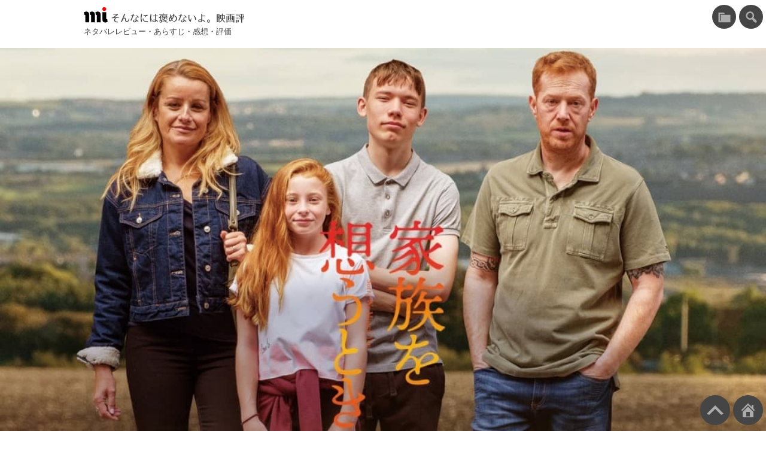

--- FILE ---
content_type: text/html; charset=UTF-8
request_url: https://movieimpressions.com/sorry-we-missed-you/
body_size: 18234
content:
<!DOCTYPE html>
<html lang="ja">
<head>
<!-- Google tag (gtag.js) -->
<script async src="https://www.googletagmanager.com/gtag/js?id=G-ZTCT82Q3H0"></script>
<script>
  window.dataLayer = window.dataLayer || [];
  function gtag(){dataLayer.push(arguments);}
  gtag('js', new Date());

  gtag('config', 'G-ZTCT82Q3H0');
</script>
<meta charset="UTF-8">
<meta name="viewport" content="width=device-width, initial-scale=1, viewport-fit=cover">
<meta name="referrer" content="strict-origin-when-cross-origin">
<meta name="format-detection" content="email=no,telephone=no,address=no">
<title>「家族を想うとき」ネタバレレビュー、あらすじ、感想、評価。</title>
<meta name='robots' content='max-image-preview:large' />
<link rel="alternate" type="application/rss+xml" title="そんなには褒めないよ。映画評 &raquo; フィード" href="https://movieimpressions.com/feed/" />
<link rel="alternate" title="oEmbed (JSON)" type="application/json+oembed" href="https://movieimpressions.com/wp-json/oembed/1.0/embed?url=https%3A%2F%2Fmovieimpressions.com%2Fsorry-we-missed-you%2F" />
<link rel="alternate" title="oEmbed (XML)" type="text/xml+oembed" href="https://movieimpressions.com/wp-json/oembed/1.0/embed?url=https%3A%2F%2Fmovieimpressions.com%2Fsorry-we-missed-you%2F&#038;format=xml" />
<link rel='stylesheet' id='style-all-css' href='https://movieimpressions.com/wp-content/themes/inthecar/style.css?ver=1760068353' media='all' />
<meta name="description" content="労働者よ、もっと怒れ！とケン・ローチ監督は言っている ケン・ローチ監督はもともと策を弄するような映画は撮らない直球勝負の監督ですが、前作の「わたしは、ダニエル・ブレイク」からさらにその傾向が強まり、この映画では行くところ [&hellip;]" />
<meta property="og:title" content="「家族を想うとき」ネタバレレビュー、あらすじ、感想、評価。">
<meta property="og:type" content="article">
<meta property="og:url" content="https://movieimpressions.com/sorry-we-missed-you/">
<meta property="og:description" content="労働者よ、もっと怒れ！とケン・ローチ監督は言っている ケン・ローチ監督はもともと策を弄するような映画は撮らない直球勝負の監督ですが、前作の「わたしは、ダニエル・ブレイク」からさらにその傾向が強まり、この映画では行くところ [&hellip;]">
<meta property="og:image" content="https://movieimpressions.com/wp-content/uploads/2019/12/20191216140038.jpg">
<meta property="og:image:width" content="1120" />
<meta property="og:image:height" content="630" />
<meta property="og:site_name" content="そんなには褒めないよ。映画評">
<meta name="twitter:card" content="summary_large_image">
<meta name="twitter:site" content="@ausnichts" />
<script type="application/ld+json">
{
    "@context": "https:\/\/schema.org",
    "@type": "BlogPosting",
    "headline": "「家族を想うとき」ネタバレレビュー、あらすじ、感想、評価。",
    "image": "https:\/\/movieimpressions.com\/wp-content\/uploads\/2019\/12\/20191216140038.jpg",
    "datePublished": "2019-12-16T21:53:07+09:00",
    "dateModified": "2023-06-20T16:51:01+09:00",
    "description": "労働者よ、もっと怒れ！とケン・ローチ監督は言っている ケン・ローチ監督はもともと策を弄するような映画は撮らない直球勝負の監督ですが、前作の「わたしは、ダニエル・ブレイク」からさらにその傾向が強まり、この映画では行くところ [&hellip;]",
    "author": {
        "@type": "Person",
        "name": "ausnichts",
        "sameAs": [
            "https:\/\/www.facebook.com\/imuzacom",
            "https:\/\/twitter.com\/ausnichts"
        ]
    }
}
</script>
<script type="application/ld+json">
[
    {
        "@context": "https:\/\/schema.org",
        "@type": "BreadcrumbList",
        "itemListElement": [
            {
                "@type": "ListItem",
                "position": 1,
                "name": "ホーム",
                "item": "https:\/\/movieimpressions.com\/"
            },
            {
                "@type": "ListItem",
                "position": 2,
                "name": "か行",
                "item": "https:\/\/movieimpressions.com\/category\/ka-column\/"
            },
            {
                "@type": "ListItem",
                "position": 3,
                "name": "か",
                "item": "https:\/\/movieimpressions.com\/category\/ka-column\/ka\/"
            },
            {
                "@type": "ListItem",
                "position": 4,
                "name": "家族を想うとき",
                "item": "https:\/\/movieimpressions.com\/sorry-we-missed-you\/"
            }
        ]
    }
]
</script>
<link rel="canonical" href="https://movieimpressions.com/sorry-we-missed-you/" />
<link rel="icon" href="https://movieimpressions.com/wp-content/uploads/cropped-mi515-1-150x150.png" sizes="32x32" />
<link rel="icon" href="https://movieimpressions.com/wp-content/uploads/cropped-mi515-1-300x300.png" sizes="192x192" />
<link rel="apple-touch-icon" href="https://movieimpressions.com/wp-content/uploads/cropped-mi515-1-300x300.png" />
<meta name="msapplication-TileImage" content="https://movieimpressions.com/wp-content/uploads/cropped-mi515-1-300x300.png" />
<style id='global-styles-inline-css'>
:root{--wp--preset--aspect-ratio--square: 1;--wp--preset--aspect-ratio--4-3: 4/3;--wp--preset--aspect-ratio--3-4: 3/4;--wp--preset--aspect-ratio--3-2: 3/2;--wp--preset--aspect-ratio--2-3: 2/3;--wp--preset--aspect-ratio--16-9: 16/9;--wp--preset--aspect-ratio--9-16: 9/16;--wp--preset--color--black: #000000;--wp--preset--color--cyan-bluish-gray: #abb8c3;--wp--preset--color--white: #ffffff;--wp--preset--color--pale-pink: #f78da7;--wp--preset--color--vivid-red: #cf2e2e;--wp--preset--color--luminous-vivid-orange: #ff6900;--wp--preset--color--luminous-vivid-amber: #fcb900;--wp--preset--color--light-green-cyan: #7bdcb5;--wp--preset--color--vivid-green-cyan: #00d084;--wp--preset--color--pale-cyan-blue: #8ed1fc;--wp--preset--color--vivid-cyan-blue: #0693e3;--wp--preset--color--vivid-purple: #9b51e0;--wp--preset--gradient--vivid-cyan-blue-to-vivid-purple: linear-gradient(135deg,rgb(6,147,227) 0%,rgb(155,81,224) 100%);--wp--preset--gradient--light-green-cyan-to-vivid-green-cyan: linear-gradient(135deg,rgb(122,220,180) 0%,rgb(0,208,130) 100%);--wp--preset--gradient--luminous-vivid-amber-to-luminous-vivid-orange: linear-gradient(135deg,rgb(252,185,0) 0%,rgb(255,105,0) 100%);--wp--preset--gradient--luminous-vivid-orange-to-vivid-red: linear-gradient(135deg,rgb(255,105,0) 0%,rgb(207,46,46) 100%);--wp--preset--gradient--very-light-gray-to-cyan-bluish-gray: linear-gradient(135deg,rgb(238,238,238) 0%,rgb(169,184,195) 100%);--wp--preset--gradient--cool-to-warm-spectrum: linear-gradient(135deg,rgb(74,234,220) 0%,rgb(151,120,209) 20%,rgb(207,42,186) 40%,rgb(238,44,130) 60%,rgb(251,105,98) 80%,rgb(254,248,76) 100%);--wp--preset--gradient--blush-light-purple: linear-gradient(135deg,rgb(255,206,236) 0%,rgb(152,150,240) 100%);--wp--preset--gradient--blush-bordeaux: linear-gradient(135deg,rgb(254,205,165) 0%,rgb(254,45,45) 50%,rgb(107,0,62) 100%);--wp--preset--gradient--luminous-dusk: linear-gradient(135deg,rgb(255,203,112) 0%,rgb(199,81,192) 50%,rgb(65,88,208) 100%);--wp--preset--gradient--pale-ocean: linear-gradient(135deg,rgb(255,245,203) 0%,rgb(182,227,212) 50%,rgb(51,167,181) 100%);--wp--preset--gradient--electric-grass: linear-gradient(135deg,rgb(202,248,128) 0%,rgb(113,206,126) 100%);--wp--preset--gradient--midnight: linear-gradient(135deg,rgb(2,3,129) 0%,rgb(40,116,252) 100%);--wp--preset--font-size--small: 13px;--wp--preset--font-size--medium: 20px;--wp--preset--font-size--large: 36px;--wp--preset--font-size--x-large: 42px;--wp--preset--spacing--20: 0.44rem;--wp--preset--spacing--30: 0.67rem;--wp--preset--spacing--40: 1rem;--wp--preset--spacing--50: 1.5rem;--wp--preset--spacing--60: 2.25rem;--wp--preset--spacing--70: 3.38rem;--wp--preset--spacing--80: 5.06rem;--wp--preset--shadow--natural: 6px 6px 9px rgba(0, 0, 0, 0.2);--wp--preset--shadow--deep: 12px 12px 50px rgba(0, 0, 0, 0.4);--wp--preset--shadow--sharp: 6px 6px 0px rgba(0, 0, 0, 0.2);--wp--preset--shadow--outlined: 6px 6px 0px -3px rgb(255, 255, 255), 6px 6px rgb(0, 0, 0);--wp--preset--shadow--crisp: 6px 6px 0px rgb(0, 0, 0);}:where(.is-layout-flex){gap: 0.5em;}:where(.is-layout-grid){gap: 0.5em;}body .is-layout-flex{display: flex;}.is-layout-flex{flex-wrap: wrap;align-items: center;}.is-layout-flex > :is(*, div){margin: 0;}body .is-layout-grid{display: grid;}.is-layout-grid > :is(*, div){margin: 0;}:where(.wp-block-columns.is-layout-flex){gap: 2em;}:where(.wp-block-columns.is-layout-grid){gap: 2em;}:where(.wp-block-post-template.is-layout-flex){gap: 1.25em;}:where(.wp-block-post-template.is-layout-grid){gap: 1.25em;}.has-black-color{color: var(--wp--preset--color--black) !important;}.has-cyan-bluish-gray-color{color: var(--wp--preset--color--cyan-bluish-gray) !important;}.has-white-color{color: var(--wp--preset--color--white) !important;}.has-pale-pink-color{color: var(--wp--preset--color--pale-pink) !important;}.has-vivid-red-color{color: var(--wp--preset--color--vivid-red) !important;}.has-luminous-vivid-orange-color{color: var(--wp--preset--color--luminous-vivid-orange) !important;}.has-luminous-vivid-amber-color{color: var(--wp--preset--color--luminous-vivid-amber) !important;}.has-light-green-cyan-color{color: var(--wp--preset--color--light-green-cyan) !important;}.has-vivid-green-cyan-color{color: var(--wp--preset--color--vivid-green-cyan) !important;}.has-pale-cyan-blue-color{color: var(--wp--preset--color--pale-cyan-blue) !important;}.has-vivid-cyan-blue-color{color: var(--wp--preset--color--vivid-cyan-blue) !important;}.has-vivid-purple-color{color: var(--wp--preset--color--vivid-purple) !important;}.has-black-background-color{background-color: var(--wp--preset--color--black) !important;}.has-cyan-bluish-gray-background-color{background-color: var(--wp--preset--color--cyan-bluish-gray) !important;}.has-white-background-color{background-color: var(--wp--preset--color--white) !important;}.has-pale-pink-background-color{background-color: var(--wp--preset--color--pale-pink) !important;}.has-vivid-red-background-color{background-color: var(--wp--preset--color--vivid-red) !important;}.has-luminous-vivid-orange-background-color{background-color: var(--wp--preset--color--luminous-vivid-orange) !important;}.has-luminous-vivid-amber-background-color{background-color: var(--wp--preset--color--luminous-vivid-amber) !important;}.has-light-green-cyan-background-color{background-color: var(--wp--preset--color--light-green-cyan) !important;}.has-vivid-green-cyan-background-color{background-color: var(--wp--preset--color--vivid-green-cyan) !important;}.has-pale-cyan-blue-background-color{background-color: var(--wp--preset--color--pale-cyan-blue) !important;}.has-vivid-cyan-blue-background-color{background-color: var(--wp--preset--color--vivid-cyan-blue) !important;}.has-vivid-purple-background-color{background-color: var(--wp--preset--color--vivid-purple) !important;}.has-black-border-color{border-color: var(--wp--preset--color--black) !important;}.has-cyan-bluish-gray-border-color{border-color: var(--wp--preset--color--cyan-bluish-gray) !important;}.has-white-border-color{border-color: var(--wp--preset--color--white) !important;}.has-pale-pink-border-color{border-color: var(--wp--preset--color--pale-pink) !important;}.has-vivid-red-border-color{border-color: var(--wp--preset--color--vivid-red) !important;}.has-luminous-vivid-orange-border-color{border-color: var(--wp--preset--color--luminous-vivid-orange) !important;}.has-luminous-vivid-amber-border-color{border-color: var(--wp--preset--color--luminous-vivid-amber) !important;}.has-light-green-cyan-border-color{border-color: var(--wp--preset--color--light-green-cyan) !important;}.has-vivid-green-cyan-border-color{border-color: var(--wp--preset--color--vivid-green-cyan) !important;}.has-pale-cyan-blue-border-color{border-color: var(--wp--preset--color--pale-cyan-blue) !important;}.has-vivid-cyan-blue-border-color{border-color: var(--wp--preset--color--vivid-cyan-blue) !important;}.has-vivid-purple-border-color{border-color: var(--wp--preset--color--vivid-purple) !important;}.has-vivid-cyan-blue-to-vivid-purple-gradient-background{background: var(--wp--preset--gradient--vivid-cyan-blue-to-vivid-purple) !important;}.has-light-green-cyan-to-vivid-green-cyan-gradient-background{background: var(--wp--preset--gradient--light-green-cyan-to-vivid-green-cyan) !important;}.has-luminous-vivid-amber-to-luminous-vivid-orange-gradient-background{background: var(--wp--preset--gradient--luminous-vivid-amber-to-luminous-vivid-orange) !important;}.has-luminous-vivid-orange-to-vivid-red-gradient-background{background: var(--wp--preset--gradient--luminous-vivid-orange-to-vivid-red) !important;}.has-very-light-gray-to-cyan-bluish-gray-gradient-background{background: var(--wp--preset--gradient--very-light-gray-to-cyan-bluish-gray) !important;}.has-cool-to-warm-spectrum-gradient-background{background: var(--wp--preset--gradient--cool-to-warm-spectrum) !important;}.has-blush-light-purple-gradient-background{background: var(--wp--preset--gradient--blush-light-purple) !important;}.has-blush-bordeaux-gradient-background{background: var(--wp--preset--gradient--blush-bordeaux) !important;}.has-luminous-dusk-gradient-background{background: var(--wp--preset--gradient--luminous-dusk) !important;}.has-pale-ocean-gradient-background{background: var(--wp--preset--gradient--pale-ocean) !important;}.has-electric-grass-gradient-background{background: var(--wp--preset--gradient--electric-grass) !important;}.has-midnight-gradient-background{background: var(--wp--preset--gradient--midnight) !important;}.has-small-font-size{font-size: var(--wp--preset--font-size--small) !important;}.has-medium-font-size{font-size: var(--wp--preset--font-size--medium) !important;}.has-large-font-size{font-size: var(--wp--preset--font-size--large) !important;}.has-x-large-font-size{font-size: var(--wp--preset--font-size--x-large) !important;}
/*# sourceURL=global-styles-inline-css */
</style>
</head>
<body>
<div id="pagetop" class="l-siteWrapper"><header class="l-header l-wrapper__wide">
<p class="l-header__title"><a class="l-header__link" href="https://movieimpressions.com/" title="そんなには褒めないよ。映画評">そんなには褒めないよ。映画評</a></p>
<p class="l-header__description">ネタバレレビュー・あらすじ・感想・評価</p>
</header>

<div class="l-featured">
<img width="1120" height="630" src="https://movieimpressions.com/wp-content/uploads/2019/12/20191216140038.jpg" class="l-featured__image wp-post-image wp-post-image" alt="" decoding="async" fetchpriority="high" srcset="https://movieimpressions.com/wp-content/uploads/2019/12/20191216140038.jpg 1120w, https://movieimpressions.com/wp-content/uploads/2019/12/20191216140038-530x298.jpg 530w, https://movieimpressions.com/wp-content/uploads/2019/12/20191216140038-1024x576.jpg 1024w, https://movieimpressions.com/wp-content/uploads/2019/12/20191216140038-750x422.jpg 750w, https://movieimpressions.com/wp-content/uploads/2019/12/20191216140038-300x169.jpg 300w" sizes="(max-width: 1920px) 100vw, 1920px" /></div>

<div class="l-content l-wrapper__narrow">
<main class="l-main">

<nav class="p-breadcrumbs">
<ol class="p-breadcrumbs__list"><li class="p-breadcrumbs__item"><a href="https://movieimpressions.com/">ホーム</a></li><li class="p-breadcrumbs__separator">/</li><li class="p-breadcrumbs__item"><a href="https://movieimpressions.com/category/ka-column/">か行</a></li><li class="p-breadcrumbs__separator">/</li><li class="p-breadcrumbs__item"><a href="https://movieimpressions.com/category/ka-column/ka/">か</a></li><li class="p-breadcrumbs__separator">/</li><li class="p-breadcrumbs__item">家族を想うとき</li><li class="p-breadcrumbs__separator">/</li></ol>
</nav>
<article class="l-main__article">
<header class="l-main__articleHeader">
<p class="l-main__articleDate">2019/12/16</p>
<h1 class="l-main__articleTitle">家族を想うとき</h1>
</header>
<div class="l-main__articleBody"><p><strong>労働者よ、もっと怒れ！とケン・ローチ監督は言っている</strong></p>
<p>ケン・ローチ監督はもともと策を弄するような映画は撮らない直球勝負の監督ですが、前作の「<a href="https://www.movieimpressions.com/entry/2017/03/20/204912">わたしは、ダニエル・ブレイク</a>」からさらにその傾向が強まり、この映画では行くところまで行っている感じがします。</p>
<p>言い方を変えますと、ケン・ローチ監督、前作にも増して心の底から怒っています。</p>
<figure class="figure-image" title="家族を想うとき ／ 監督：ケン・ローチ">
<p><img decoding="async" class="hatena-fotolife" src="/wp-content/uploads/2019/12/20191216140038.jpg" alt="家族を想うとき" /></p><figcaption><a href="https://longride.jp/kazoku/">家族を想うとき ／ 監督：ケン・ローチ</a></figcaption></figure>
<p>前作では個人の尊厳を踏みにじる社会構造にその怒りが向いていましたが、この映画ではかなり具体的な労働環境にその矛先が向いています。</p>
<p>上の画像の父親リッキー（クリス・ヒッチェン）がフランチャイズシステムの宅配ドライバーを始めるところから始まります。</p>
<p>これ、いわゆる起業といったことではなく、かなり追い詰められての選択です。映画ではあまり詳しく語られていませんでしたが、2008年の経済危機（リーマン・ショック）で職を失い、住宅ローンが支払えなくなり家を手放し、そのローン返済を抱えたまま今は借家住まいという状態です。その後の仕事もままならないようです。</p>
<p>妻のアニー（デビー・ハニーウッド）は介護士として働いていますが、施設勤務ではなくすべてホームヘルパーのようで、派遣元が組むスケジュールに追われる毎日です。報酬は時間制ではなくノルマ（訪問件数）制で移動の交通費も自分持ちです。</p>
<p>ですので訪問先でトラブルがあればどんどん労働時間が長くなり、子どもたちが帰ってくる時間に家に戻れなく、移動中に電話をしたり、明日は早く戻るからねと言いながらも次の日も夜遅くなってしまうという繰り返しです。</p>
<p>この二人の俳優さん、どんな経歴なんだろうと見てみましたら、ほとんど無名の俳優さんでオーディションで選ばれたようです。どちらもいいキャスティングです。</p>
<p>で、物語ですが、とにかくいいことは何も起きません。</p>
<p>フランチャイズの個人事業主というのは建前で、完全に本部の配送センターに管理されています。行動はスキャナーという端末にすべて記録されます。</p>
<p>おそらく日本の宅配業者も同じようなシステムを使っていると思いますが、映画では配達時間が１時間区切りらしく、時間に追われるという言葉では生易しく感じられるほど時間に追いまくられています。先輩からペットボトルを渡され、怪訝な顔をしていましたら、尿瓶だと言われていました。実際に映画のラストでその場面があります。</p>
<p>さらに映画では、労働時間は14時間とかいっていましたし、休む場合は自分で交代要員を探せだの、トラブルがあれば罰金だの、とにかくまともな労働環境ではありません。</p>
<p>現在日本で問題になっている某コンビニのフランチャイズも似たような状態ということなんでしょう。</p>
<p>で、そうした管理体制の現場の管理者がすごいんです。血も涙もない鬼上司（上司じゃないか）マロニーです。その抑圧感がすごいです。暴力的でもありませんが、そういう契約だからと容赦ありません。法律的にはどうかはわかりませんが、パワーハラスメントでしょう。もっとひどいか…。</p>
<p>演じているロス・ブリュースターさん、公式サイトには現役の警官とあり、なるほど、だからか…（ペコリ） え？ イギリスじゃ、俳優と兼業できるんでしょうか？ </p>
<p>とにかくひどい労働環境です。</p>
<p>そもそも仕事を始めるには車が必要になります。配送会社からのリースもありますが、当然（であってはいけないけれど）割高ですので、リッキーはローンを組んで購入することにします。頭金にする現金もありませんので、アニーが仕事に使っている車を売ることにします。</p>
<p>一日に何か所も訪問するアニーにとっては車は必要不可欠です。しかし、アニーはリッキーの説得に応じます。アニーの移動はバスになり、さらに帰宅時間が遅くなります。</p>
<p>もうスタートからして負のスパイラルを予感させ、胸が痛くなってきます。</p>
<p>そういう映画ですので覚悟して見るしかありません。</p>
<p>駐車違反の取締警官や宅配先の住人の横柄な態度が描かれます。日々接するヤマトさんや佐川さん、最近はゆうパックさんもちょこちょこありますが、そうした人たちのことが浮かんできます。ありがとうのひとことを忘れないようにします。</p>
<p>息子のセブの素行がおかしくなってきます。</p>
<p>このセブを演じているリス・ストーンくんの声、むちゃくちゃ渋いです。バスですね。</p>
<p>素行がおかしいというのは正しくなく、友人たちとグループでグラフィティを描いているということです。そのためのスプレーペイントを買うために両親が買ってくれた高価なジャケット（ゴアテックス）を売ってしまったり、夜に家を抜け出したりしています。</p>
<p>現実的には子供の問題の原因がすべて家庭にあるわけではありませんが、10年来のゆとりのないぎすぎすした家庭環境が影響して徐々に進行していたものが、父親の仕事の変化から表面化してきたと言えます。</p>
<p>ある日、セブが学校で喧嘩をし相手に怪我をさせたと連絡が入ります。しかし、リッキーは仕事で学校へ行けません。アニーはなんとか都合をつけて行ったようですが、校長はなぜ父親が来ないのかと、結局セブは一週間の停学になってしまいます。</p>
<p>夜、リッキーはセブに感情的に当たり、さらにアニーにまでなぜ校長に対してなぜ主張しないのだと当たります。父親が来ないからだと言い返され言葉もありません。</p>
<p>やむを得ないこととはいえ、父親であるがゆえのよくないところが出ます。</p>
<p>家族が危機的状況になってもリッキーは仕事を休めません。マロニーに休暇を願い出ても自分で変わりを探せとにべもありません。本来、自由であるべき労働（幻想です）が絶対的なものとして人に覆いかぶさってきます。</p>
<p>さらに状況は悪くなります。セブが万引きをしたと警察から連絡が入ります。スプレーペイントを盗んだようです。リッキーは仕事を抜けることを願い出ますが認められることはありません。ペナルティの罰金です。</p>
<p>夜、とうとうリッキーはセブに手をあげてしまいます。セブは出ていってしまいます。</p>
<p>そして、夜中、何者かが（セブですが）壁に掛けられた家族写真にスプレーでバツ印をつけていきます。と同時にリッキーの車の鍵がなくなります。</p>
<p>リッキーはセブが持っていったと考えていますが、実は娘のライザが隠したのです。</p>
<p>本当に身につまされますが、ライザは父親が仕事に行かなければ家族が仲良く暮らせると考えたというのです。</p>
<p>このあたりになりますと、もうやめてよと言いたくなるくらいですが、最後、映画はさらにこの家族を追い詰めます。</p>
<p>リッキーが配達中、トイレに行く時間もなくやむなく例のペットボトルに小便をしている時に暴漢に襲われ、荷物を取られ、端末は壊され、大怪我を負います。</p>
<p>病院からマロニーに電話で事情を話しても容赦ありません。ペナルティの罰金の上に、端末の弁償代まで請求されます。</p>
<p>アニーが思わずリッキーの電話を奪い取り、マロニー相手にまくし立てます。自分を失い、汚い言葉でマロニーを罵るアニー。しかし、電話を切った瞬間、アニーは自らの行為への悔恨、自責、慚愧、どんな言葉でも言い表せられないいたたまれない気持ちに泣き崩れます。</p>
<p>翌日の早朝、傷も癒えぬまま、リッキーが出ていこうとします。アニーも、戻ってきているセブも、ライザも必死で止めようとしますが、リッキーは何を見ているのか、家族の静止を振り切り、どこへか乱暴に車を走らせて映画は終わります。</p>
<p>リッキーはどこへ向かったのでしょう？ 仕事なんでしょうか？ </p>
<p>出口のない未来へでしょう。</p>
<p>と、映画は第三者的に描いているわけではありません。ケン・ローチ監督は怒っていますし、かなり上品ではありますが、もっと怒れということだと思います。 </p>
<p>シナリオはポール・ラバーティさん、ケン・ローチ監督とは1996年の「カルラの歌」以降、すべての脚本を書いており、信頼以上のものがあるのでしょう。こうした内容の映画ですと脚本にも監督の名前がクレジットされる場合が多いと思いますがどの映画も単名でちょっと不思議です。</p>
<p>ケン・ローチ監督、83歳、もうコンペティションに出品するような映画は撮らないと語っているそうです。誰か跡を継がなければ…。</p>
<div class="freezed">
<div class="hatena-asin-detail"><a href="https://www.amazon.co.jp/exec/obidos/ASIN/B074Z35MSH/eigacancom-22/"><img decoding="async" class="hatena-asin-detail-image" title="わたしは、ダニエル・ブレイク (字幕版)" src="https://images-fe.ssl-images-amazon.com/images/I/51Hgvc1NAbL._SL160_.jpg" alt="わたしは、ダニエル・ブレイク (字幕版)" /></a></p>
<div class="hatena-asin-detail-info">
<p class="hatena-asin-detail-title"><a href="https://www.amazon.co.jp/exec/obidos/ASIN/B074Z35MSH/eigacancom-22/">わたしは、ダニエル・ブレイク (字幕版)</a></p>
<ul>
<li><span class="hatena-asin-detail-label">発売日:</span> 2017/09/06</li>
<li><span class="hatena-asin-detail-label">メディア:</span> Prime Video</li>
</ul>
</div>
<div class="hatena-asin-detail-foot"> </div>
</div>
</div>
<div class="freezed">
<div class="hatena-asin-detail"><a href="https://www.amazon.co.jp/exec/obidos/ASIN/B00FIX61NY/eigacancom-22/"><img decoding="async" class="hatena-asin-detail-image" title="麦の穂をゆらす風 (字幕版)" src="https://images-fe.ssl-images-amazon.com/images/I/51TDN3VNZ9L._SL160_.jpg" alt="麦の穂をゆらす風 (字幕版)" /></a></p>
<div class="hatena-asin-detail-info">
<p class="hatena-asin-detail-title"><a href="https://www.amazon.co.jp/exec/obidos/ASIN/B00FIX61NY/eigacancom-22/">麦の穂をゆらす風 (字幕版)</a></p>
<ul>
<li><span class="hatena-asin-detail-label">発売日:</span> 2013/11/26</li>
<li><span class="hatena-asin-detail-label">メディア:</span> Prime Video</li>
</ul>
</div>
<div class="hatena-asin-detail-foot"> </div>
</div>
</div>
</div>
</article>
<nav class="p-postNav">
<a class="p-postNav__prevLink" href="https://movieimpressions.com/katsuben/" rel="prev">
<h4 class="p-postNav__prevTitle">カツベン！</h4>
<img width="1120" height="630" src="https://movieimpressions.com/wp-content/uploads/2019/12/20191213113402.jpg" class="p-postNav__prevImage wp-post-image" alt="" decoding="async" loading="lazy" srcset="https://movieimpressions.com/wp-content/uploads/2019/12/20191213113402.jpg 1120w, https://movieimpressions.com/wp-content/uploads/2019/12/20191213113402-530x298.jpg 530w, https://movieimpressions.com/wp-content/uploads/2019/12/20191213113402-1024x576.jpg 1024w, https://movieimpressions.com/wp-content/uploads/2019/12/20191213113402-750x422.jpg 750w, https://movieimpressions.com/wp-content/uploads/2019/12/20191213113402-300x169.jpg 300w" sizes="auto, (max-width: 1920px) 100vw, 1920px" />
</a>
<a class="p-postNav__nextLink" href="https://movieimpressions.com/3faces/" rel="next">
<h4 class="p-postNav__nextTitle">ある女優の不在</h4>
<img width="1120" height="630" src="https://movieimpressions.com/wp-content/uploads/2019/12/20191217201709.jpg" class="p-postNav__nextImage wp-post-image" alt="" decoding="async" loading="lazy" srcset="https://movieimpressions.com/wp-content/uploads/2019/12/20191217201709.jpg 1120w, https://movieimpressions.com/wp-content/uploads/2019/12/20191217201709-530x298.jpg 530w, https://movieimpressions.com/wp-content/uploads/2019/12/20191217201709-1024x576.jpg 1024w, https://movieimpressions.com/wp-content/uploads/2019/12/20191217201709-750x422.jpg 750w, https://movieimpressions.com/wp-content/uploads/2019/12/20191217201709-300x169.jpg 300w" sizes="auto, (max-width: 1920px) 100vw, 1920px" />
</a>
</nav>
<div class="p-socials">
<!-- Twitter -->
<a class="p-socials__item p-socials__tw" href="https://twitter.com/intent/tweet?url=https://movieimpressions.com/sorry-we-missed-you/&text=家族を想うとき" target="_blank" rel="nofollow noopener" onclick="window.open(this.href, 'Twitterwindow', 'width=650, height=450, menubar=no, toolbar=no, scrollbars=yes'); return false;" title="このエントリーをTwitterでシェアする">
<svg viewBox="0 0 248 204">
<path class="cls-1" d="M221.95,51.29c0.15,2.17,0.15,4.34,0.15,6.53c0,66.73-50.8,143.69-143.69,143.69v-0.04 C50.97,201.51,24.1,193.65,1,178.83c3.99,0.48,8,0.72,12.02,0.73c22.74,0.02,44.83-7.61,62.72-21.66 c-21.61-0.41-40.56-14.5-47.18-35.07c7.57,1.46,15.37,1.16,22.8-0.87C27.8,117.2,10.85,96.5,10.85,72.46c0-0.22,0-0.43,0-0.64 c7.02,3.91,14.88,6.08,22.92,6.32C11.58,63.31,4.74,33.79,18.14,10.71c25.64,31.55,63.47,50.73,104.08,52.76 c-4.07-17.54,1.49-35.92,14.61-48.25c20.34-19.12,52.33-18.14,71.45,2.19c11.31-2.23,22.15-6.38,32.07-12.26 c-3.77,11.69-11.66,21.62-22.2,27.93c10.01-1.18,19.79-3.86,29-7.95C240.37,35.29,231.83,44.14,221.95,51.29z"/>
</svg>
<div class="p-socials__text">Twitter</div>
</a>
<!-- Facebook -->
<a class="p-socials__item p-socials__fb" href="https://www.facebook.com/sharer/sharer.php?u=https://movieimpressions.com/sorry-we-missed-you/" target="_blank" rel="nofollow noopener" onclick="window.open(this.href, 'FBwindow', 'width=650, height=500, menubar=no, toolbar=no, scrollbars=yes'); return false;" title="このエントリーをFacebookでシェアする">
<svg viewBox="0 0 500 500">
<g><path fill="#ffffff" d="m500,250C500,111.93,388.07,0,250,0S0,111.93,0,250c0,117.24,80.72,215.62,189.61,242.64v-166.24h-51.55v-76.4h51.55v-32.92c0-85.09,38.51-124.53,122.05-124.53,15.84,0,43.17,3.11,54.35,6.21v69.25c-5.9-.62-16.15-.93-28.88-.93-40.99,0-56.83,15.53-56.83,55.9v27.02h81.66l-14.03,76.4h-67.63v171.77c123.77-14.95,219.7-120.35,219.7-248.17Z"></path>
<path fill="#1977f2" d="m347.92,326.4l14.03-76.4h-81.66v-27.02c0-40.37,15.84-55.9,56.83-55.9,12.73,0,22.98.31,28.88.93v-69.25c-11.18-3.11-38.51-6.21-54.35-6.21-83.54,0-122.05,39.44-122.05,124.53v32.92h-51.55v76.4h51.55v166.24c19.34,4.8,39.57,7.36,60.39,7.36,10.25,0,20.36-.63,30.29-1.83v-171.77h67.64Z"></path></g></svg>
<div class="p-socials__text">Facebook</div>
</a>
<!-- はてなブックマーク -->
<a class="p-socials__item p-socials__hatebu" href="https://b.hatena.ne.jp/add?mode=confirm&url=https://movieimpressions.com/sorry-we-missed-you/" target="_blank" rel="nofollow noopener" onclick="window.open(this.href, 'Hatebuwindow', 'width=650, height=600, menubar=no, toolbar=no, scrollbars=yes'); return false;" title="このエントリーをはてなブックマークに追加">
<svg viewBox="0 0 500 500">
<g class="cls-1">
<path d="M278.2,258.1q-13.6-15.2-37.8-17c14.4-3.9,24.8-9.6,31.4-17.3s9.8-17.8,9.8-30.7A55,55,0,0,0,275,166a48.8,48.8,0,0,0-19.2-18.6c-7.3-4-16-6.9-26.2-8.6s-28.1-2.4-53.7-2.4H113.6V363.6h64.2q38.7,0,55.8-2.6c11.4-1.8,20.9-4.8,28.6-8.9a52.5,52.5,0,0,0,21.9-21.4c5.1-9.2,7.7-19.9,7.7-32.1C291.8,281.7,287.3,268.2,278.2,258.1Zm-107-71.4h13.3q23.1,0,31,5.2c5.3,3.5,7.9,9.5,7.9,18s-2.9,14-8.5,17.4-16.1,5-31.4,5H171.2V186.7Zm52.8,130.3c-6.1,3.7-16.5,5.5-31.1,5.5H171.2V273h22.6c15,0,25.4,1.9,30.9,5.7s8.4,10.4,8.4,20S230.1,313.4,223.9,317.1Z"/>
<path d="M357.6,306.1a28.8,28.8,0,1,0,28.8,28.8A28.8,28.8,0,0,0,357.6,306.1Z"/>
<rect x="332.6" y="136.4" width="50" height="151.52"/>
</g>
</svg>
<div class="p-socials__text">ブックマーク</div>
</a>
<!-- filmarks -->
<a class="p-socials__item p-socials__filmarks" href="javascript:imz.openFilmarks();">
<svg viewBox="0 0 169 40" xmlns="http://www.w3.org/2000/svg">
<g>
<path d="M16.788 4.538l1.958.92 1.968-.925L18.752.976l-1.964 3.562zm1.958 1.604L13.587 3.72l-3.114 5.649-5.795 1.11.672 5.389-4.326 4.616 4.335 4.624-.674 5.39 5.78 1.11 3.117 5.652 5.172-2.428 5.16 2.425 3.113-5.65 5.794-1.11-.669-5.389 4.323-4.619-4.335-4.621.675-5.39-5.778-1.11-3.118-5.654-5.173 2.43zm7.328.197l1.364 2.475 2.282.437.615-4.912-4.26 2zM7.777 9.254l2.294-.44 1.363-2.47-4.27-2.005.613 4.915zm25.014 6.401l1.859 1.984 2.849-3.043-4.468-.856-.24 1.915zM0 14.595l2.847 3.039L4.7 15.655l-.239-1.913L0 14.596zm0 11.783l4.47.857.24-1.916-1.861-1.985L0 26.378zm32.801-1.06l.237 1.915 4.46-.855-2.844-3.037L32.8 25.32zm-5.373 6.843l-1.362 2.47 4.269 2.005-.613-4.916-2.294.44zM7.165 36.636l4.262-2.001-1.364-2.474-2.283-.44-.615 4.915zm9.62-.195L18.745 40l1.966-3.564-1.958-.92-1.97.925z" fill="#FFE100"/>
<path d="M15.3 15.953a.965.965 0 1 1 0-1.93c.533 0 .966.434.966.967v.963H15.3zm9.812-1.564a.601.601 0 0 0-.6.6.964.964 0 0 1-.962.964h-6.082v-.963a2.17 2.17 0 0 0-2.167-2.168 2.167 2.167 0 0 0 0 4.334h.965v3.34H15.3a.601.601 0 0 0 0 1.203h.965v3.335a.963.963 0 0 1-.965.96.601.601 0 0 0 0 1.201c1.195 0 2.167-.97 2.167-2.16v-3.336h5.144a.6.6 0 1 0 0-1.202h-5.144v-3.342h6.082a2.167 2.167 0 0 0 2.163-2.165.601.601 0 0 0-.6-.601z" fill="#000"/>
<path d="M164.226 8.168a3.318 3.318 0 0 1-3.314-3.314 3.318 3.318 0 0 1 3.314-3.314 3.318 3.318 0 0 1 3.314 3.314 3.318 3.318 0 0 1-3.314 3.314zm0-7.204a3.89 3.89 0 1 0 0 7.781 3.89 3.89 0 0 0 0-7.781zm.749 3.589c-.136.095-.32.143-.553.143h-1.15V3.407h1.214c.17 0 .306.026.408.077.19.098.285.281.285.55 0 .25-.068.423-.204.519zm.701 1.872a1.632 1.632 0 0 1-.036-.321l-.017-.506c-.009-.219-.05-.378-.125-.475a.774.774 0 0 0-.333-.237.995.995 0 0 0 .392-.346 1.01 1.01 0 0 0 .14-.555c0-.433-.174-.73-.522-.89-.183-.085-.416-.127-.699-.127h-1.715v3.773h.511V5.123h1.131c.203 0 .351.023.447.069.166.084.255.25.266.495l.032.63c.006.147.015.247.025.298.01.051.024.093.041.126h.627v-.085c-.079-.034-.133-.111-.165-.231zm-88.44 9.012c-.888 0-1.184.595-1.184 1.4v15.888c0 .832.377 1.401 1.184 1.401.807 0 1.185-.57 1.185-1.4v-15.89c0-.804-.294-1.4-1.185-1.4zm21.348 4.762c-2.48 0-4.2 1.832-4.552 2.423-.348-.564-1.455-2.423-4.307-2.423-1.726 0-3.312.597-4.23 2.239l-.05-.057v-.943c0-.642-.404-1.078-1.052-1.078-.647 0-1.052.436-1.052 1.078v11.287c0 .806.295 1.401 1.184 1.401.893 0 1.187-.595 1.187-1.4v-6.49c0-2.157 1.533-3.826 3.61-3.826 2.286 0 3.069 1.398 3.069 3.795v6.52c0 .806.302 1.401 1.186 1.401.883 0 1.18-.595 1.18-1.4v-6.49c0-2.157 1.537-3.826 3.615-3.826 2.286 0 3.065 1.398 3.065 3.795v6.52c0 .806.294 1.401 1.187 1.401.886 0 1.181-.595 1.181-1.4V25.48c0-3.312-1.83-5.281-5.221-5.281zm57.655 4.953l-4.202-.751c-.941-.162-1.935-.186-1.935-1.075 0-.725.62-.755 1.208-.755h5.522c.752 0 1.294-.35 1.294-1.104 0-.753-.542-1.107-1.294-1.107h-5.493c-2.02 0-3.609 1.135-3.609 3.262 0 1.425 1.049 2.474 3.208 2.826l4.253.7c1.478.244 1.884 1.08 1.884 2.18 0 1.188-.702 2.507-2.855 2.507h-5.517c-.79 0-1.296.348-1.296 1.105 0 .752.506 1.1 1.296 1.1h5.678c2.99 0 4.898-1.798 4.898-4.894 0-1.997-.829-3.584-3.04-3.994zm-27.133-4.953c-1.722 0-2.881.65-3.394 2.342h-.051v-.78c0-.806-.298-1.401-1.187-1.401-.887 0-1.183.595-1.183 1.4v10.965c0 .806.296 1.401 1.183 1.401.89 0 1.187-.595 1.187-1.4v-7.137c0-2.104 1.669-3.179 3.637-3.179.856 0 1.213-.403 1.213-1.156 0-.781-.515-1.055-1.405-1.055zm-12.516 8.998c0 2.336-1.318 3.173-3.557 3.173-2.016 0-3.177-.726-3.177-2.342 0-2.53 3.639-3.284 6.734-3.284v2.453zm-1.833-8.837h-4.98c-.784 0-1.293.354-1.293 1.107 0 .754.51 1.104 1.293 1.104h4.63c1.644 0 2.183.376 2.183 1.535v.806c-3.477.22-9.102.538-9.102 5.223 0 2.563 2.18 4.068 5.17 4.068 1.831 0 2.69-.485 4.092-1.53 0 .858.346 1.368 1.102 1.368.759 0 1.107-.51 1.107-1.368v-7.464c0-2.395-.647-4.85-4.202-4.85zm25.013 4.959v-.053c1.507-.514 3.69-2.264 3.69-4.012 0-.591-.405-1.08-.862-1.08-.888 0-1.082.622-1.937 1.833-.969 1.427-2.805 2.394-4.58 2.394h-.568v-7.564c0-.805-.293-1.4-1.182-1.4-.89 0-1.188.595-1.188 1.4v15.888c0 .806.297 1.401 1.188 1.401.889 0 1.182-.595 1.182-1.4v-6.599c4.498.617 5.953 2.043 6.6 6.62.102.762.215 1.38 1.16 1.38.778 0 1.21-.41 1.21-1.27 0-3.07-1.593-6.596-4.713-7.538zM49.75 12.37h-1.875a1.872 1.872 0 0 1 0-3.742c1.037 0 1.875.84 1.875 1.87v1.872zm15.852-3.109a1.24 1.24 0 0 0-1.245 1.237 1.872 1.872 0 0 1-1.874 1.872h-10.25v-1.872a4.363 4.363 0 0 0-4.358-4.352 4.356 4.356 0 0 0-4.347 4.352 4.359 4.359 0 0 0 4.347 4.354h1.875v6.554h-1.875c-.683 0-1.237.56-1.237 1.243 0 .682.554 1.235 1.237 1.235h1.875v6.59a1.876 1.876 0 0 1-1.875 1.876 1.238 1.238 0 0 0 0 2.478 4.36 4.36 0 0 0 4.358-4.354v-6.59h10.19a1.24 1.24 0 0 0 1.245-1.235c0-.684-.557-1.243-1.244-1.243h-10.19v-6.554h10.25a4.361 4.361 0 0 0 4.353-4.354c0-.682-.553-1.237-1.235-1.237zm4.314 11.023c-.892 0-1.19.59-1.19 1.399v11.042c0 .806.298 1.401 1.19 1.401.885 0 1.185-.595 1.185-1.4V21.682c0-.81-.3-1.4-1.185-1.4zm0-4.604c-.866 0-1.268.75-1.268 1.56 0 .812.402 1.56 1.268 1.56.858 0 1.266-.748 1.266-1.56 0-.81-.408-1.56-1.266-1.56zm86.724-5.525c.407-.537.765-1.104 1.104-1.69.386-.675-.12-1.242-1.015-1.242-1.004 0-2.463.02-3.19.05-.635.029-.595.983 0 .964.875-.02 2.247-.07 2.872-.06.22 0 .26.16.17.328-.786 1.48-2.355 3.07-4.164 3.697-.745.258-.408 1.232.318.963 1.36-.517 2.434-1.321 3.308-2.295.816.487 1.84 1.391 2.326 1.997.467.586 1.213-.188.816-.745-.458-.637-1.72-1.47-2.545-1.967zm-20.585-.09h6.24a.48.48 0 0 0 .508-.487.482.482 0 0 0-.507-.496h-6.241a.507.507 0 0 0-.527.506c0 .238.17.477.527.477zm14.898-1.878c.368-.705-.297-1.242-1.063-1.203-.397.02-.884.06-1.311.09l.07-.1c.466-.665-.527-1.142-.856-.586-.456.785-1.748 2.614-2.702 3.2-.676.417-.09 1.272.576.825.685-.467 1.56-1.511 2.236-2.405.447-.05 1.172-.12 1.59-.13.238-.01.318.18.238.368-.735 1.69-2.375 3.678-4.58 4.442-.826.29-.418 1.262.427.934 2.792-1.102 4.163-3.12 5.375-5.435zm-40.912 4.094a11.036 11.036 0 0 0 1.829-1.371c-.01.824-.04 1.878-.05 2.414 0 .348.239.518.477.507.239-.01.456-.198.447-.527-.02-.715 0-2.563.02-3.329.308-.357.616-.745.934-1.172.377-.517-.408-1.073-.786-.478-.813 1.282-2.175 2.604-3.497 3.25-.289.14-.328.448-.188.646.149.209.456.28.814.06zm-3.44-5.197a83.44 83.44 0 0 0-4.432.05c-.706.03-.636 1.003.02.984 1.43-.05 3-.11 3.974-.08.369.01.397.258.318.526-.447 1.461-1.748 3.27-3.944 3.965-.756.238-.388 1.282.456.964 2.783-1.063 3.996-2.991 4.69-4.978.29-.815-.277-1.42-1.083-1.431zm16.828 1.739c-.576 1.073-1.361 1.997-2.216 2.484-.19.11-.308.09-.298-.129.01-.337.109-2.962.12-3.35a.498.498 0 0 0-.994 0c0 .587-.07 2.952-.14 3.847-.07.854.637 1.113 1.282.795 1.352-.686 2.465-1.918 3.151-3.15.347-.617-.547-1.163-.905-.497zm10.01.238c.606-.686-.04-1.44-.934-1.45-1.65-.03-4.094.02-5.654.05-.805.019-.736 1.032.01 1.003 1.54-.06 3.965-.1 5.207-.09.298 0 .218.209.09.339-.458.456-1.482 1.242-2.048 1.589a10.692 10.692 0 0 0-1.232-.736c-.696-.357-1.172.498-.626.757.805.377 1.987 1.4 2.345 1.966.189.309.497.318.725.17a.587.587 0 0 0 .19-.795c-.13-.239-.339-.477-.587-.716.884-.576 1.918-1.401 2.514-2.087zm-15.207-1.033c.09 1.897-.795 3.428-2.266 4.084-.755.337-.209 1.292.557.865 1.948-1.084 2.802-3.151 2.733-5.028-.02-.636-1.064-.687-1.024.079z" fill="#FFF"/>
</g>
</svg>
</a>
</div>
<div id="vc" style="margin-top:50px;" data-vc_mylinkbox_id="888517180"></div></main>

<aside class="l-sidebar">
<div class="l-sidebar__item l-sidebar__ads">
<!-- mi-responsive -->
<p class="u-nomargin">スポンサーリンク</p>
<ins class="adsbygoogle"
     style="display:block"
     data-ad-client="ca-pub-1635719600228159"
     data-ad-slot="4785084320"
     data-ad-format="auto"
     data-full-width-responsive="true"></ins>
<script>
     (adsbygoogle = window.adsbygoogle || []).push({});
</script>
</div>


<section class="l-sidebar__item" id="latest-articles">
<h3 class="l-sidebar__itemTitle">最新映画</h3>
<!-- cache: yes -->
<a class="p-card__link" href="https://movieimpressions.com/warui-natsu/">
<figure class="p-card__thumbnail"><img width="1920" height="1080" src="https://movieimpressions.com/wp-content/uploads/2026/01/warui-natsu.jpg" class="attachment-post-thumbnail size-post-thumbnail wp-post-image" alt="" sizes="auto, (max-width:706px) 40vw, (max-width:1086px) 120px" decoding="async" loading="lazy" srcset="https://movieimpressions.com/wp-content/uploads/2026/01/warui-natsu.jpg 1920w, https://movieimpressions.com/wp-content/uploads/2026/01/warui-natsu-530x298.jpg 530w, https://movieimpressions.com/wp-content/uploads/2026/01/warui-natsu-1024x576.jpg 1024w, https://movieimpressions.com/wp-content/uploads/2026/01/warui-natsu-750x422.jpg 750w, https://movieimpressions.com/wp-content/uploads/2026/01/warui-natsu-300x169.jpg 300w, https://movieimpressions.com/wp-content/uploads/2026/01/warui-natsu-1344x756.jpg 1344w" /></figure>
<p class="p-card__title">悪い夏</p>
<p class="p-card__date">2026.01.06</p>
</a><a class="p-card__link" href="https://movieimpressions.com/a-little-something-extra/">
<figure class="p-card__thumbnail"><img width="1920" height="1080" src="https://movieimpressions.com/wp-content/uploads/2026/01/a-little-something-extra.jpg" class="attachment-post-thumbnail size-post-thumbnail wp-post-image" alt="" sizes="auto, (max-width:706px) 40vw, (max-width:1086px) 120px" decoding="async" loading="lazy" srcset="https://movieimpressions.com/wp-content/uploads/2026/01/a-little-something-extra.jpg 1920w, https://movieimpressions.com/wp-content/uploads/2026/01/a-little-something-extra-530x298.jpg 530w, https://movieimpressions.com/wp-content/uploads/2026/01/a-little-something-extra-1024x576.jpg 1024w, https://movieimpressions.com/wp-content/uploads/2026/01/a-little-something-extra-750x422.jpg 750w, https://movieimpressions.com/wp-content/uploads/2026/01/a-little-something-extra-300x169.jpg 300w, https://movieimpressions.com/wp-content/uploads/2026/01/a-little-something-extra-1344x756.jpg 1344w" /></figure>
<p class="p-card__title">サムシング・エクストラ！ やさしい泥棒のゆかいな逃避行</p>
<p class="p-card__date">2026.01.03</p>
</a><a class="p-card__link" href="https://movieimpressions.com/hanamanma/">
<figure class="p-card__thumbnail"><img width="1920" height="1080" src="https://movieimpressions.com/wp-content/uploads/2025/12/hanamanma.jpg" class="attachment-post-thumbnail size-post-thumbnail wp-post-image" alt="" sizes="auto, (max-width:706px) 40vw, (max-width:1086px) 120px" decoding="async" loading="lazy" srcset="https://movieimpressions.com/wp-content/uploads/2025/12/hanamanma.jpg 1920w, https://movieimpressions.com/wp-content/uploads/2025/12/hanamanma-530x298.jpg 530w, https://movieimpressions.com/wp-content/uploads/2025/12/hanamanma-1024x576.jpg 1024w, https://movieimpressions.com/wp-content/uploads/2025/12/hanamanma-750x422.jpg 750w, https://movieimpressions.com/wp-content/uploads/2025/12/hanamanma-300x169.jpg 300w, https://movieimpressions.com/wp-content/uploads/2025/12/hanamanma-1344x756.jpg 1344w" /></figure>
<p class="p-card__title">花まんま</p>
<p class="p-card__date">2025.12.29</p>
</a><a class="p-card__link" href="https://movieimpressions.com/shiro-no-kajitsu/">
<figure class="p-card__thumbnail"><img width="1920" height="1080" src="https://movieimpressions.com/wp-content/uploads/2025/12/shiro-no-kajitsu.jpg" class="attachment-post-thumbnail size-post-thumbnail wp-post-image" alt="" sizes="auto, (max-width:706px) 40vw, (max-width:1086px) 120px" decoding="async" loading="lazy" srcset="https://movieimpressions.com/wp-content/uploads/2025/12/shiro-no-kajitsu.jpg 1920w, https://movieimpressions.com/wp-content/uploads/2025/12/shiro-no-kajitsu-530x298.jpg 530w, https://movieimpressions.com/wp-content/uploads/2025/12/shiro-no-kajitsu-1024x576.jpg 1024w, https://movieimpressions.com/wp-content/uploads/2025/12/shiro-no-kajitsu-750x422.jpg 750w, https://movieimpressions.com/wp-content/uploads/2025/12/shiro-no-kajitsu-300x169.jpg 300w, https://movieimpressions.com/wp-content/uploads/2025/12/shiro-no-kajitsu-1344x756.jpg 1344w" /></figure>
<p class="p-card__title">白の花実</p>
<p class="p-card__date">2025.12.26</p>
</a><a class="p-card__link" href="https://movieimpressions.com/hoshi-to-tsuki-ha-ten-no-ana/">
<figure class="p-card__thumbnail"><img width="1920" height="1080" src="https://movieimpressions.com/wp-content/uploads/2025/12/hoshi-to-tsuki-ha-ten-no-ana.jpg" class="attachment-post-thumbnail size-post-thumbnail wp-post-image" alt="" sizes="auto, (max-width:706px) 40vw, (max-width:1086px) 120px" decoding="async" loading="lazy" srcset="https://movieimpressions.com/wp-content/uploads/2025/12/hoshi-to-tsuki-ha-ten-no-ana.jpg 1920w, https://movieimpressions.com/wp-content/uploads/2025/12/hoshi-to-tsuki-ha-ten-no-ana-530x298.jpg 530w, https://movieimpressions.com/wp-content/uploads/2025/12/hoshi-to-tsuki-ha-ten-no-ana-1024x576.jpg 1024w, https://movieimpressions.com/wp-content/uploads/2025/12/hoshi-to-tsuki-ha-ten-no-ana-750x422.jpg 750w, https://movieimpressions.com/wp-content/uploads/2025/12/hoshi-to-tsuki-ha-ten-no-ana-300x169.jpg 300w, https://movieimpressions.com/wp-content/uploads/2025/12/hoshi-to-tsuki-ha-ten-no-ana-1344x756.jpg 1344w" /></figure>
<p class="p-card__title">星と月は天の穴</p>
<p class="p-card__date">2025.12.24</p>
</a><div class="c-seemore"><a href="/archives/">最新映画を一覧で見る</a></div>
</section>

<section class="l-sidebar__item" id="recommend-articles">
<h3 class="l-sidebar__itemTitle">褒めてる映画</h3>
<!-- cache: yes -->
<a class="p-card__link" href="https://movieimpressions.com/sew-torn/">
<figure class="p-card__thumbnail"><img width="1920" height="1080" src="https://movieimpressions.com/wp-content/uploads/2025/12/sew-torn.jpg" class="attachment-post-thumbnail size-post-thumbnail wp-post-image" alt="" sizes="auto, (max-width:706px) 40vw, (max-width:1086px) 120px" decoding="async" loading="lazy" srcset="https://movieimpressions.com/wp-content/uploads/2025/12/sew-torn.jpg 1920w, https://movieimpressions.com/wp-content/uploads/2025/12/sew-torn-530x298.jpg 530w, https://movieimpressions.com/wp-content/uploads/2025/12/sew-torn-1024x576.jpg 1024w, https://movieimpressions.com/wp-content/uploads/2025/12/sew-torn-750x422.jpg 750w, https://movieimpressions.com/wp-content/uploads/2025/12/sew-torn-300x169.jpg 300w, https://movieimpressions.com/wp-content/uploads/2025/12/sew-torn-1344x756.jpg 1344w" /></figure>
<p class="p-card__title">世界一不運なお針子の人生最悪な1日</p>
<p class="p-card__date">2025.12.19</p>
</a><a class="p-card__link" href="https://movieimpressions.com/something-is-about-to-happen/">
<figure class="p-card__thumbnail"><img width="1920" height="1080" src="https://movieimpressions.com/wp-content/uploads/2025/11/something-is-about-to-happen.jpg" class="attachment-post-thumbnail size-post-thumbnail wp-post-image" alt="" sizes="auto, (max-width:706px) 40vw, (max-width:1086px) 120px" decoding="async" loading="lazy" srcset="https://movieimpressions.com/wp-content/uploads/2025/11/something-is-about-to-happen.jpg 1920w, https://movieimpressions.com/wp-content/uploads/2025/11/something-is-about-to-happen-530x298.jpg 530w, https://movieimpressions.com/wp-content/uploads/2025/11/something-is-about-to-happen-1024x576.jpg 1024w, https://movieimpressions.com/wp-content/uploads/2025/11/something-is-about-to-happen-750x422.jpg 750w, https://movieimpressions.com/wp-content/uploads/2025/11/something-is-about-to-happen-300x169.jpg 300w, https://movieimpressions.com/wp-content/uploads/2025/11/something-is-about-to-happen-1344x756.jpg 1344w" /></figure>
<p class="p-card__title">サムシング・ハプンズ・トゥ・ミー</p>
<p class="p-card__date">2025.11.06</p>
</a><a class="p-card__link" href="https://movieimpressions.com/jigen-wo-koeru/">
<figure class="p-card__thumbnail"><img width="1920" height="1080" src="https://movieimpressions.com/wp-content/uploads/2025/10/jigen-wo-koeru.jpg" class="attachment-post-thumbnail size-post-thumbnail wp-post-image" alt="" sizes="auto, (max-width:706px) 40vw, (max-width:1086px) 120px" decoding="async" loading="lazy" srcset="https://movieimpressions.com/wp-content/uploads/2025/10/jigen-wo-koeru.jpg 1920w, https://movieimpressions.com/wp-content/uploads/2025/10/jigen-wo-koeru-530x298.jpg 530w, https://movieimpressions.com/wp-content/uploads/2025/10/jigen-wo-koeru-1024x576.jpg 1024w, https://movieimpressions.com/wp-content/uploads/2025/10/jigen-wo-koeru-750x422.jpg 750w, https://movieimpressions.com/wp-content/uploads/2025/10/jigen-wo-koeru-300x169.jpg 300w, https://movieimpressions.com/wp-content/uploads/2025/10/jigen-wo-koeru-1344x756.jpg 1344w" /></figure>
<p class="p-card__title">次元を超える</p>
<p class="p-card__date">2025.10.23</p>
</a><a class="p-card__link" href="https://movieimpressions.com/holy-cow/">
<figure class="p-card__thumbnail"><img width="1920" height="1080" src="https://movieimpressions.com/wp-content/uploads/2025/10/holy-cow.jpg" class="attachment-post-thumbnail size-post-thumbnail wp-post-image" alt="" sizes="auto, (max-width:706px) 40vw, (max-width:1086px) 120px" decoding="async" loading="lazy" srcset="https://movieimpressions.com/wp-content/uploads/2025/10/holy-cow.jpg 1920w, https://movieimpressions.com/wp-content/uploads/2025/10/holy-cow-530x298.jpg 530w, https://movieimpressions.com/wp-content/uploads/2025/10/holy-cow-1024x576.jpg 1024w, https://movieimpressions.com/wp-content/uploads/2025/10/holy-cow-750x422.jpg 750w, https://movieimpressions.com/wp-content/uploads/2025/10/holy-cow-300x169.jpg 300w, https://movieimpressions.com/wp-content/uploads/2025/10/holy-cow-1344x756.jpg 1344w" /></figure>
<p class="p-card__title">ホーリー・カウ</p>
<p class="p-card__date">2025.10.13</p>
</a><a class="p-card__link" href="https://movieimpressions.com/julie-keeps-quiet/">
<figure class="p-card__thumbnail"><img width="1920" height="1080" src="https://movieimpressions.com/wp-content/uploads/2025/10/julie-keeps-quiet.jpg" class="attachment-post-thumbnail size-post-thumbnail wp-post-image" alt="" sizes="auto, (max-width:706px) 40vw, (max-width:1086px) 120px" decoding="async" loading="lazy" srcset="https://movieimpressions.com/wp-content/uploads/2025/10/julie-keeps-quiet.jpg 1920w, https://movieimpressions.com/wp-content/uploads/2025/10/julie-keeps-quiet-530x298.jpg 530w, https://movieimpressions.com/wp-content/uploads/2025/10/julie-keeps-quiet-1024x576.jpg 1024w, https://movieimpressions.com/wp-content/uploads/2025/10/julie-keeps-quiet-750x422.jpg 750w, https://movieimpressions.com/wp-content/uploads/2025/10/julie-keeps-quiet-300x169.jpg 300w, https://movieimpressions.com/wp-content/uploads/2025/10/julie-keeps-quiet-1344x756.jpg 1344w" /></figure>
<p class="p-card__title">ジュリーは沈黙したままで</p>
<p class="p-card__date">2025.10.09</p>
</a><div class="c-seemore"><a href="/category/recommend/">褒めてる映画を一覧で見る</a></div>
</section>

<section class="l-sidebar__item" id="popularpost-articles">
<h3 class="l-sidebar__itemTitle">よく読まれている映画</h3>
<!-- cache: yes -->
<a class="p-card__link" href="https://movieimpressions.com/warui-natsu/">
<figure class="p-card__thumbnail"><img width="1920" height="1080" src="https://movieimpressions.com/wp-content/uploads/2026/01/warui-natsu.jpg" class="attachment-post-thumbnail size-post-thumbnail wp-post-image" alt="" sizes="auto, (max-width:706px) 40vw, (max-width:1086px) 120px" decoding="async" loading="lazy" srcset="https://movieimpressions.com/wp-content/uploads/2026/01/warui-natsu.jpg 1920w, https://movieimpressions.com/wp-content/uploads/2026/01/warui-natsu-530x298.jpg 530w, https://movieimpressions.com/wp-content/uploads/2026/01/warui-natsu-1024x576.jpg 1024w, https://movieimpressions.com/wp-content/uploads/2026/01/warui-natsu-750x422.jpg 750w, https://movieimpressions.com/wp-content/uploads/2026/01/warui-natsu-300x169.jpg 300w, https://movieimpressions.com/wp-content/uploads/2026/01/warui-natsu-1344x756.jpg 1344w" /></figure>
<p class="p-card__title">悪い夏</p>
<p class="p-card__date">2026.01.06</p>
</a><a class="p-card__link" href="https://movieimpressions.com/night-flower/">
<figure class="p-card__thumbnail"><img width="1920" height="1080" src="https://movieimpressions.com/wp-content/uploads/2025/11/night-flower.jpg" class="attachment-post-thumbnail size-post-thumbnail wp-post-image" alt="" sizes="auto, (max-width:706px) 40vw, (max-width:1086px) 120px" decoding="async" loading="lazy" srcset="https://movieimpressions.com/wp-content/uploads/2025/11/night-flower.jpg 1920w, https://movieimpressions.com/wp-content/uploads/2025/11/night-flower-530x298.jpg 530w, https://movieimpressions.com/wp-content/uploads/2025/11/night-flower-1024x576.jpg 1024w, https://movieimpressions.com/wp-content/uploads/2025/11/night-flower-750x422.jpg 750w, https://movieimpressions.com/wp-content/uploads/2025/11/night-flower-300x169.jpg 300w, https://movieimpressions.com/wp-content/uploads/2025/11/night-flower-1344x756.jpg 1344w" /></figure>
<p class="p-card__title">ナイトフラワー</p>
<p class="p-card__date">2025.11.29</p>
</a><a class="p-card__link" href="https://movieimpressions.com/a-little-something-extra/">
<figure class="p-card__thumbnail"><img width="1920" height="1080" src="https://movieimpressions.com/wp-content/uploads/2026/01/a-little-something-extra.jpg" class="attachment-post-thumbnail size-post-thumbnail wp-post-image" alt="" sizes="auto, (max-width:706px) 40vw, (max-width:1086px) 120px" decoding="async" loading="lazy" srcset="https://movieimpressions.com/wp-content/uploads/2026/01/a-little-something-extra.jpg 1920w, https://movieimpressions.com/wp-content/uploads/2026/01/a-little-something-extra-530x298.jpg 530w, https://movieimpressions.com/wp-content/uploads/2026/01/a-little-something-extra-1024x576.jpg 1024w, https://movieimpressions.com/wp-content/uploads/2026/01/a-little-something-extra-750x422.jpg 750w, https://movieimpressions.com/wp-content/uploads/2026/01/a-little-something-extra-300x169.jpg 300w, https://movieimpressions.com/wp-content/uploads/2026/01/a-little-something-extra-1344x756.jpg 1344w" /></figure>
<p class="p-card__title">サムシング・エクストラ！ やさしい泥棒のゆかいな逃避行</p>
<p class="p-card__date">2026.01.03</p>
</a><a class="p-card__link" href="https://movieimpressions.com/god-is-a-bullet/">
<figure class="p-card__thumbnail"><img width="1920" height="1080" src="https://movieimpressions.com/wp-content/uploads/2024/12/god-Is-a-bullet.jpg" class="attachment-post-thumbnail size-post-thumbnail wp-post-image" alt="" sizes="auto, (max-width:706px) 40vw, (max-width:1086px) 120px" decoding="async" loading="lazy" srcset="https://movieimpressions.com/wp-content/uploads/2024/12/god-Is-a-bullet.jpg 1920w, https://movieimpressions.com/wp-content/uploads/2024/12/god-Is-a-bullet-530x298.jpg 530w, https://movieimpressions.com/wp-content/uploads/2024/12/god-Is-a-bullet-1024x576.jpg 1024w, https://movieimpressions.com/wp-content/uploads/2024/12/god-Is-a-bullet-750x422.jpg 750w, https://movieimpressions.com/wp-content/uploads/2024/12/god-Is-a-bullet-300x169.jpg 300w, https://movieimpressions.com/wp-content/uploads/2024/12/god-Is-a-bullet-1344x756.jpg 1344w" /></figure>
<p class="p-card__title">神は銃弾</p>
<p class="p-card__date">2024.12.28</p>
</a><a class="p-card__link" href="https://movieimpressions.com/system-crasher/">
<figure class="p-card__thumbnail"><img width="1920" height="1080" src="https://movieimpressions.com/wp-content/uploads/2024/06/system-crasher.jpg" class="attachment-post-thumbnail size-post-thumbnail wp-post-image" alt="" sizes="auto, (max-width:706px) 40vw, (max-width:1086px) 120px" decoding="async" loading="lazy" srcset="https://movieimpressions.com/wp-content/uploads/2024/06/system-crasher.jpg 1920w, https://movieimpressions.com/wp-content/uploads/2024/06/system-crasher-530x298.jpg 530w, https://movieimpressions.com/wp-content/uploads/2024/06/system-crasher-1024x576.jpg 1024w, https://movieimpressions.com/wp-content/uploads/2024/06/system-crasher-750x422.jpg 750w, https://movieimpressions.com/wp-content/uploads/2024/06/system-crasher-300x169.jpg 300w, https://movieimpressions.com/wp-content/uploads/2024/06/system-crasher-1344x756.jpg 1344w" /></figure>
<p class="p-card__title">システム・クラッシャー</p>
<p class="p-card__date">2024.06.17</p>
</a><div class="c-seemore"><a href="/popular/">よく読まれている映画を一覧で見る</a></div>
</section>
</aside>
</div>
<footer class="l-footer">
<div class="l-footer__inner l-wrapper__narrow">
<section class="l-footer__item">
<h3 class="l-footer__itemTitle">My Web Sites</h3>
<ul class="l-footer__itemList">
<li><a href="https://tocotoco60.com/" target="_blank">
<svg xmlns="http://www.w3.org/2000/svg" class="c-dashicons c-dashicons__adminLinks" role="img"><use href="/wp-includes/fonts/dashicons.svg#admin-links"></use></svg>＠半径とことこ60分</a></li>
<li><a href="https://movieimpressions.com/" target="_blank">
<svg xmlns="http://www.w3.org/2000/svg" class="c-dashicons c-dashicons__adminLinks" role="img"><use href="/wp-includes/fonts/dashicons.svg#admin-links"></use></svg>そんなには褒めないよ。映画評</a></li>
<li><a href="https://imuza.com" target="_blank">
<svg xmlns="http://www.w3.org/2000/svg" class="c-dashicons c-dashicons__adminLinks" role="img"><use href="/wp-includes/fonts/dashicons.svg#admin-links"></use></svg>IMUZA.com</a></li>
<li><a href="https://github.com/imuzacom" target="_blank" rel="noopener">
<svg xmlns="http://www.w3.org/2000/svg" class="c-dashicons c-dashicons__adminLinks" role="img"><use href="/wp-includes/fonts/dashicons.svg#admin-links"></use></svg>GitHub</a></li>
</ul>
</section>
<section class="l-footer__item">
<h3 class="l-footer__itemTitle">Related Links</h3>
<ul class="l-footer__itemList">
<li><a href="https://www.imdb.com/" target="_blank" rel="noopener"><svg xmlns="http://www.w3.org/2000/svg" class="c-dashicons c-dashicons__adminLinks" role="img"><use href="/wp-includes/fonts/dashicons.svg#admin-links"></use></svg>IMDb</a></li>
<li><a href="https://filmarks.com/users/ausnichts" target="_blank" rel="noopener"><svg xmlns="http://www.w3.org/2000/svg" class="c-dashicons c-dashicons__adminLinks" role="img"><use href="/wp-includes/fonts/dashicons.svg#admin-links"></use></svg>Filmarks</a></li>
<li><a href="https://eiga.com/" target="_blank" rel="noopener"><svg xmlns="http://www.w3.org/2000/svg" class="c-dashicons c-dashicons__adminLinks" role="img"><use href="/wp-includes/fonts/dashicons.svg#admin-links"></use></svg>映画.com</a></li>
<li><a href="https://www.allcinema.net/" target="_blank" rel="noopener"><svg xmlns="http://www.w3.org/2000/svg" class="c-dashicons c-dashicons__adminLinks" role="img"><use href="/wp-includes/fonts/dashicons.svg#admin-links"></use></svg>allcinema</a></li>
</ul>
</section>
<section class="l-footer__item">
<h3 class="l-footer__itemTitle">Contact Us</h3>
<ul class="l-footer__itemList">
<li><a href="https://movieimpressions.com/enquiry">
<svg xmlns="http://www.w3.org/2000/svg" class="c-dashicons c-dashicons__email" role="img"><use href="/wp-includes/fonts/dashicons.svg#email"></use></svg>お問い合わせフォーム</a></li>
<li><a class="twitter" href="https://twitter.com/intent/follow?screen_name=ausnichts" target="_blank" rel="noopener">
<svg xmlns="http://www.w3.org/2000/svg" class="c-dashicons c-dashicons__twitter" role="img"><use href="/wp-includes/fonts/dashicons.svg#twitter"></use></svg>Twitter</a></li>
<li><a class="facebook" href="https://www.facebook.com/IMUZAcom-238944213260123/" target="_blank" rel="noopener">
<svg xmlns="http://www.w3.org/2000/svg" class="c-dashicons c-dashicons__facebook" role="img"><use href="/wp-includes/fonts/dashicons.svg#facebook"></use></svg>Facebook</a></li>
<li><a class="feedly" href="https://feedly.com/i/subscription/feed%2Fhttps%3A%2F%2Fmovieimpressions.com%2Ffeed" target="_blank" rel="noopener">
<svg xmlns="http://www.w3.org/2000/svg" class="c-dashicons c-dashicons__rss" role="img"><use href="/wp-includes/fonts/dashicons.svg#rss"></use></svg>Feedly</a></li>
</ul>
</section>
<section class="l-footer__item">
<h3 class="l-footer__itemTitle">Privacy Policy</h3>
<ul class="l-footer__itemList">
<li><a href="/privacy-policy/"><svg xmlns="http://www.w3.org/2000/svg" class="c-dashicons c-dashicons__adminLinks" role="img"><use href="/wp-includes/fonts/dashicons.svg#admin-links"></use></svg>プライバシーポリシー</a></li>
</ul>
</section>
</div>
<div class="l-footer__copyright l-wrapper__wide">
<p>Copyright ©&nbsp;2022 · <a href="https://imuza.com" target="_blank">IMUZA.com</a></p>
</div>
</footer>
<nav class="p-primaryNav">
<ul class="p-primaryNav__list">
<li class="p-primaryNav__item" id="category" title="カテゴリー">
<div class="c-icon">
<svg class="c-icon__dashicons c-dashicons__categoryNo" xmlns="http://www.w3.org/2000/svg" role="img"><use href="/wp-includes/fonts/dashicons.svg#no"></use></svg>
<svg class="c-icon__dashicons c-dashicons__category" xmlns="http://www.w3.org/2000/svg" role="img"><use href="/wp-includes/fonts/dashicons.svg#category"></use></svg>
</div>
<ul class="p-category" id="category-panel">
<li class="p-category__item">
<a href="https://movieimpressions.com/archives/">
<svg class="c-icon__dashicons c-dashicons__listView" xmlns="http://www.w3.org/2000/svg" role="img"><use href="/wp-includes/fonts/dashicons.svg#list-view"></use></svg>
<span class="p-category__title">最新映画</span></a></li>
<li class="p-category__item">
<a href="https://movieimpressions.com/category/recommend/">
<svg class="c-icon__dashicons c-dashicons__thumbsUp" xmlns="http://www.w3.org/2000/svg" role="img"><use href="/wp-includes/fonts/dashicons.svg#thumbs-up"></use></svg>
<span class="p-category__title">褒めてる映画</span></a></li>
<li class="p-category__item">
<a href="https://movieimpressions.com/popular/">
<svg class="c-icon__dashicons c-dashicons__starFilled" xmlns="http://www.w3.org/2000/svg" role="img"><use href="/wp-includes/fonts/dashicons.svg#star-filled"></use></svg>
<span class="p-category__title">よく読まれている映画</span></a></li>
<li class="p-category__item">
<div>
<svg class="c-icon__dashicons c-dashicons__arrow-down" xmlns="http://www.w3.org/2000/svg" role="img"><use href="/wp-includes/fonts/dashicons.svg#arrow-down"></use></svg>
<span class="p-category__title">五十音別タイトル一覧</span></div>
<ul class="p-category__children">
<li class="p-category__item c-categoryArrow"><a href="https://movieimpressions.com/category/a-column/">あ行</a></li>
<li class="p-category__item c-categoryArrow"><a href="https://movieimpressions.com/category/ka-column/">か行</a></li>
<li class="p-category__item c-categoryArrow"><a href="https://movieimpressions.com/category/sa-column/">さ行</a></li>
<li class="p-category__item c-categoryArrow"><a href="https://movieimpressions.com/category/ta-column/">た行</a></li>
<li class="p-category__item c-categoryArrow"><a href="https://movieimpressions.com/category/na-column/">な行</a></li>
<li class="p-category__item c-categoryArrow"><a href="https://movieimpressions.com/category/ha-column/">は行</a></li>
<li class="p-category__item c-categoryArrow"><a href="https://movieimpressions.com/category/ma-column/">ま行</a></li>
<li class="p-category__item c-categoryArrow"><a href="https://movieimpressions.com/category/ya-column/">や行</a></li>
<li class="p-category__item c-categoryArrow"><a href="https://movieimpressions.com/category/ra-column/">ら行</a></li>
<li class="p-category__item c-categoryArrow"><a href="https://movieimpressions.com/category/wa-others/">わん他</a></li>
<li class="p-category__item c-categoryArrow"><a href="https://movieimpressions.com/category/alphanumeric/">英数字</a></li>
</ul></li>
</ul>
</li>
<li class="p-primaryNav__item" title="検索" id="search">
<div class="c-icon">
<svg class="c-icon__dashicons c-dashicons__searchNo" xmlns="http://www.w3.org/2000/svg" role="img"><use href="/wp-includes/fonts/dashicons.svg#no"></use></svg>
<svg class="c-icon__dashicons c-dashicons__search" xmlns="http://www.w3.org/2000/svg" role="img"><use href="/wp-includes/fonts/dashicons.svg#search"></use></svg>
</div>
</li>
</ul>
</nav>
<div class="p-search" id="search-area">
<form class="p-search__form" name="searchform" method="get" action="https://movieimpressions.com/">
<input class="p-search__input" type="text" id="searchform-input" name="s" placeholder="Search" value="">
<input class="p-search__submit" type="submit" value="Search">
</form></div>
<nav class="p-secondaryNav">
<ul class="p-secondaryNav__list">
<li class="p-secondaryNav__item">
<a class="c-icon" title="ページトップへ" href="#pagetop">
<svg class="c-icon__dashicons c-dashicons__arrowUp" xmlns="http://www.w3.org/2000/svg" role="img"><use href="/wp-includes/fonts/dashicons.svg#arrow-up-alt2"></use></svg></a></li>
<li class="p-secondaryNav__item">
<a class="c-icon" title="ホームページへ" href="https://movieimpressions.com/">
<svg class="c-icon__dashicons c-dashicons__adminHome" xmlns="http://www.w3.org/2000/svg" role="img"><use href="/wp-includes/fonts/dashicons.svg#admin-home"></use></svg></a></li>
</ul>
</nav>
</div>
<script type="speculationrules">
{"prefetch":[{"source":"document","where":{"and":[{"href_matches":"/*"},{"not":{"href_matches":["/wp-*.php","/wp-admin/*","/wp-content/uploads/*","/wp-content/*","/wp-content/plugins/*","/wp-content/themes/inthecar/*","/*\\?(.+)"]}},{"not":{"selector_matches":"a[rel~=\"nofollow\"]"}},{"not":{"selector_matches":".no-prefetch, .no-prefetch a"}}]},"eagerness":"conservative"}]}
</script>
<script id="script-filmarks-js-extra">
var wp_ajax = {"ajax_url":"https://movieimpressions.com/wp-admin/admin-ajax.php","ID":"294","nonce":"f1369d066f"};
//# sourceURL=script-filmarks-js-extra
</script>
<script src="https://movieimpressions.com/wp-content/themes/inthecar/js/open_filmarks_review.min.js?ver=1757550844" id="script-filmarks-js"></script>
<script src="https://movieimpressions.com/wp-content/themes/inthecar/js/insert_adsense_classic.min.js?ver=1757550844" id="script-ads-classic-js"></script>
<script src="https://movieimpressions.com/wp-content/themes/inthecar/js/adsense-lazyload.min.js?ver=230216" id="adsense-lazyload-js"></script>
<script src="//mlb.valuecommerce.com/mylinkbox.js?ver=6.9" id="script-valuecommerce-js"></script>
<script src="https://movieimpressions.com/wp-content/themes/inthecar/js/inthecar-extensions.min.js?ver=1757550844" id="script-extensions-js"></script>
</body>
</html>

--- FILE ---
content_type: text/html; charset=UTF-8
request_url: https://movieimpressions.com/wp-admin/admin-ajax.php
body_size: -124
content:
https://filmarks.com/movies/84125/reviews/77240248

--- FILE ---
content_type: text/html; charset=utf-8
request_url: https://www.google.com/recaptcha/api2/aframe
body_size: 268
content:
<!DOCTYPE HTML><html><head><meta http-equiv="content-type" content="text/html; charset=UTF-8"></head><body><script nonce="Uu_VIxk78K_ajn4m4K8JNA">/** Anti-fraud and anti-abuse applications only. See google.com/recaptcha */ try{var clients={'sodar':'https://pagead2.googlesyndication.com/pagead/sodar?'};window.addEventListener("message",function(a){try{if(a.source===window.parent){var b=JSON.parse(a.data);var c=clients[b['id']];if(c){var d=document.createElement('img');d.src=c+b['params']+'&rc='+(localStorage.getItem("rc::a")?sessionStorage.getItem("rc::b"):"");window.document.body.appendChild(d);sessionStorage.setItem("rc::e",parseInt(sessionStorage.getItem("rc::e")||0)+1);localStorage.setItem("rc::h",'1767759011843');}}}catch(b){}});window.parent.postMessage("_grecaptcha_ready", "*");}catch(b){}</script></body></html>

--- FILE ---
content_type: text/css
request_url: https://movieimpressions.com/wp-content/themes/inthecar/style.css?ver=1760068353
body_size: 7817
content:
@charset "UTF-8";
/*
Theme Name: inthecar
Author URI: https://imuza.com/
Version: 2.0.0

License: GPL-2.0-or-later
License URI: https://www.gnu.org/licenses/gpl-2.0.html

Text Domain:
Requires at least: 5.4
Requires PHP: 5.6
*/
@import url("https://fonts.googleapis.com/css2?family=Alkalami&display=swap");
/*! destyle.css v4.0.1 | MIT License | https://github.com/nicolas-cusan/destyle.css */
/* Reset box-model and set borders */
/* ============================================ */
*,
::before,
::after {
  box-sizing: border-box;
  border-style: solid;
  border-width: 0;
  min-width: 0;
}

/* Document */
/* ============================================ */
/**
 * 1. Correct the line height in all browsers.
 * 2. Prevent adjustments of font size after orientation changes in iOS.
 * 3. Remove gray overlay on links for iOS.
 */
html {
  line-height: 1.15; /* 1 */
  -webkit-text-size-adjust: 100%; /* 2 */
  -webkit-tap-highlight-color: transparent; /* 3*/
}

/* Sections */
/* ============================================ */
/**
 * Remove the margin in all browsers.
 */
body {
  margin: 0;
}

/**
 * Render the `main` element consistently in IE.
 */
main {
  display: block;
}

/* Vertical rhythm */
/* ============================================ */
p,
table,
blockquote,
address,
pre,
iframe,
form,
figure,
dl {
  margin: 0;
}

/* Headings */
/* ============================================ */
h1,
h2,
h3,
h4,
h5,
h6 {
  font-size: inherit;
  font-weight: inherit;
  margin: 0;
}

/* Lists (enumeration) */
/* ============================================ */
ul,
ol {
  margin: 0;
  padding: 0;
  list-style: none;
}

/* Lists (definition) */
/* ============================================ */
dt {
  font-weight: bold;
}

dd {
  margin-left: 0;
}

/* Grouping content */
/* ============================================ */
/**
 * 1. Add the correct box sizing in Firefox.
 * 2. Show the overflow in Edge and IE.
 */
hr {
  box-sizing: content-box; /* 1 */
  height: 0; /* 1 */
  overflow: visible; /* 2 */
  border-top-width: 1px;
  margin: 0;
  clear: both;
  color: inherit;
}

/**
 * 1. Correct the inheritance and scaling of font size in all browsers.
 * 2. Correct the odd `em` font sizing in all browsers.
 */
pre {
  font-family: monospace, monospace; /* 1 */
  font-size: inherit; /* 2 */
}

address {
  font-style: inherit;
}

/* Text-level semantics */
/* ============================================ */
/**
 * Remove the gray background on active links in IE 10.
 */
a {
  background-color: transparent;
  text-decoration: none;
  color: inherit;
}

/**
 * 1. Remove the bottom border in Chrome 57-
 * 2. Add the correct text decoration in Chrome, Edge, IE, Opera, and Safari.
 */
abbr[title] {
  -webkit-text-decoration: underline dotted;
          text-decoration: underline dotted; /* 2 */
}

/**
 * Add the correct font weight in Chrome, Edge, and Safari.
 */
b,
strong {
  font-weight: bolder;
}

/**
 * 1. Correct the inheritance and scaling of font size in all browsers.
 * 2. Correct the odd `em` font sizing in all browsers.
 */
code,
kbd,
samp {
  font-family: monospace, monospace; /* 1 */
  font-size: inherit; /* 2 */
}

/**
 * Add the correct font size in all browsers.
 */
small {
  font-size: 80%;
}

/**
 * Prevent `sub` and `sup` elements from affecting the line height in
 * all browsers.
 */
sub,
sup {
  font-size: 75%;
  line-height: 0;
  position: relative;
  vertical-align: baseline;
}

sub {
  bottom: -0.25em;
}

sup {
  top: -0.5em;
}

/* Replaced content */
/* ============================================ */
/**
 * Prevent vertical alignment issues.
 */
svg,
img,
embed,
object,
iframe {
  vertical-align: bottom;
}

/* Forms */
/* ============================================ */
/**
 * Reset form fields to make them styleable.
 * 1. Make form elements stylable across systems iOS especially.
 * 2. Inherit text-transform from parent.
 */
button,
input,
optgroup,
select,
textarea {
  -webkit-appearance: none; /* 1 */
  -moz-appearance: none;
       appearance: none;
  vertical-align: middle;
  color: inherit;
  font: inherit;
  background: transparent;
  padding: 0;
  margin: 0;
  border-radius: 0;
  text-align: inherit;
  text-transform: inherit; /* 2 */
}

/**
 * Correct cursors for clickable elements.
 */
button,
[type=button],
[type=reset],
[type=submit] {
  cursor: pointer;
}

button:disabled,
[type=button]:disabled,
[type=reset]:disabled,
[type=submit]:disabled {
  cursor: default;
}

/**
 * Improve outlines for Firefox and unify style with input elements & buttons.
 */
:-moz-focusring {
  outline: auto;
}

select:disabled {
  opacity: inherit;
}

/**
 * Remove padding
 */
option {
  padding: 0;
}

/**
 * Reset to invisible
 */
fieldset {
  margin: 0;
  padding: 0;
  min-width: 0;
}

legend {
  padding: 0;
}

/**
 * Add the correct vertical alignment in Chrome, Firefox, and Opera.
 */
progress {
  vertical-align: baseline;
}

/**
 * Remove the default vertical scrollbar in IE 10+.
 */
textarea {
  overflow: auto;
}

/**
 * Correct the cursor style of increment and decrement buttons in Chrome.
 */
[type=number]::-webkit-inner-spin-button,
[type=number]::-webkit-outer-spin-button {
  height: auto;
}

/**
 * Correct the outline style in Safari.
 */
[type=search] {
  outline-offset: -2px; /* 1 */
}

/**
 * Remove the inner padding in Chrome and Safari on macOS.
 */
[type=search]::-webkit-search-decoration {
  -webkit-appearance: none;
}

/**
 * 1. Correct the inability to style clickable types in iOS and Safari.
 * 2. Fix font inheritance.
 */
::-webkit-file-upload-button {
  -webkit-appearance: button; /* 1 */
  font: inherit; /* 2 */
}

/**
 * Fix appearance for Firefox
 */
[type=number] {
  -moz-appearance: textfield;
}

/**
 * Clickable labels
 */
label[for] {
  cursor: pointer;
}

/* Interactive */
/* ============================================ */
/*
 * Add the correct display in Edge, IE 10+, and Firefox.
 */
details {
  display: block;
}

/*
 * Add the correct display in all browsers.
 */
summary {
  display: list-item;
}

/*
 * Remove outline for editable content.
 */
[contenteditable]:focus {
  outline: auto;
}

/* Tables */
/* ============================================ */
/**
1. Correct table border color inheritance in all Chrome and Safari.
*/
table {
  border-color: inherit; /* 1 */
  border-collapse: collapse;
}

caption {
  text-align: left;
}

td,
th {
  vertical-align: top;
  padding: 0;
}

th {
  text-align: left;
  font-weight: bold;
}

@keyframes fadein {
  from {
    opacity: 0.1;
  }
  to {
    opacity: 1;
  }
}
@font-face {
  font-family: "NotoSerif700";
  src: url("fonts/NotoSerif700.woff2") format("woff2");
  font-display: swap;
}
@font-face {
  font-family: "chinmoku";
  src: url("fonts/chinmoku_logotype.otf") format("opentype"), url("fonts/chinmoku_logotype.woff") format("woff");
  font-display: swap;
}
body {
  font-family: "ヒラギノ角ゴ Pro W3", "Hiragino Kaku Gothic Pro", "メイリオ", "Meiryo", sans-serif;
  color: #454545;
  background-color: #ffffff;
  font-size: 16px;
  line-height: 1.6;
}

a {
  color: #1a0dab;
  text-decoration: none;
  transition: transform 0.2s, color 0.2s ease-in-out, background-color 0.2s ease-in-out;
}

h1,
h2,
h3,
h4,
h5,
h6 {
  font-family: "NotoSerif700", "Source Sans Pro", serif;
}

img {
  max-width: 100%;
  height: auto;
}

iframe {
  max-width: 100%;
  margin-bottom: 2em;
}

.screen-reader-text {
  border: 0;
  clip: rect(1px, 1px, 1px, 1px);
  clip-path: inset(50%);
  height: 1px;
  margin: -1px;
  overflow: hidden;
  padding: 0;
  position: absolute;
  width: 1px;
  word-wrap: normal !important;
}

.l-siteWrapper {
  animation: fadein 1s;
  word-wrap: break-word;
}

.l-wrapper {
  width: 100%;
  background-color: #ffffff;
  padding-top: 80px;
  padding-bottom: 80px;
}
.l-wrapper__narrow {
  width: 92%;
  margin-left: auto;
  margin-right: auto;
  max-width: 650px;
}
@media screen and (min-width: 1087px) {
  .l-wrapper__narrow {
    max-width: 1000px;
  }
}
.l-wrapper__wide {
  width: 92%;
  margin-left: auto;
  margin-right: auto;
  max-width: 650px;
}
@media screen and (min-width: 707px) {
  .l-wrapper__wide {
    max-width: 1000px;
  }
}

.l-header {
  height: 80px;
  display: flex;
  flex-direction: column;
  justify-content: center;
}
.l-header__title {
  font-family: "chinmoku";
}
.l-header__link {
  color: #454545;
  position: relative;
  padding-left: 45px;
}
.l-header__link::before {
  content: "";
  background-image: url(./images/mi515.png);
  width: 40px;
  height: 40px;
  position: absolute;
  background-size: cover;
  top: -17px;
  left: 0;
}
.l-header__description {
  font-size: 0.8em;
}

.l-featuredTop {
  height: calc(100vh - 80px);
  width: 100%;
  top: 0;
  z-index: -1;
}
.l-featuredTop__image {
  position: fixed;
  top: 0;
  -o-object-fit: cover;
     object-fit: cover;
  height: 100vh;
  width: 100%;
  z-index: -1;
}
.l-featuredTop__photographer {
  position: absolute;
  bottom: 0;
  left: 5px;
}
.l-featuredTop__photographer a {
  color: #fe7306;
  font-size: 14px;
}
.l-featuredTop__photographer svg {
  height: 12px;
  width: auto;
  vertical-align: baseline;
  fill: #fe7306;
}

.l-featured {
  padding-top: 56.25%;
  position: relative;
  overflow: hidden;
}
.l-featured__image {
  position: absolute;
  top: 50%;
  left: 50%;
  transform: translate(-50%, -50%);
  width: 100%;
}
.l-featured__articleTitle {
  position: absolute;
  top: 50%;
  left: 50%;
  transform: translate(-50%, -50%);
  font-family: "NotoSerif700", "Source Sans Pro", serif;
  color: #787878;
  font-size: 40px;
  width: 92%;
  margin-left: auto;
  margin-right: auto;
  max-width: 650px;
}
@media screen and (min-width: 1087px) {
  .l-featured__articleTitle {
    max-width: 1000px;
  }
}

@media screen and (min-width: 1087px) {
  .l-content {
    display: grid;
    grid-template-columns: 650px 300px;
    -moz-column-gap: 50px;
         column-gap: 50px;
  }
}

.l-main {
  margin-bottom: 80px;
}
.l-main__article {
  padding: 70px 0 20px;
}
.l-main__articleHeader {
  position: relative;
  font-size: 24px;
  line-height: 1.4;
  margin-bottom: 10px;
}
.l-main__articleHeader a {
  color: #454545;
}
.l-main__articleDate {
  font-size: 0.6em;
  margin-bottom: 10px;
}
.l-main .post-edit-link {
  display: block;
  position: absolute;
  color: #1a0dab;
  font-size: 14px;
  top: 0;
  left: 6em;
}
.l-main__articleBody {
  position: relative;
}
.l-main__articleBody p {
  margin-bottom: 2em;
}
.l-main__articleBody p + .wp-block-image {
  margin-top: 3em;
}
.l-main__articleBody strong {
  font-family: "NotoSerif700", "Source Sans Pro", sans-serif;
  font-weight: normal;
  font-size: 14px;
  margin-bottom: 60px;
  display: block;
}
.l-main__articleBody .wp-block-image {
  margin-bottom: 2em;
}
.l-main__articleBody .wp-block-image + p {
  margin-top: -1em;
}
.l-main__articleBody em {
  font-style: normal;
  font-weight: bold;
}
.l-main__articleBody em::before, .l-main__articleBody em::after {
  content: " ";
}
.l-main__articleBody .hatena-fotolife {
  border: 1px solid #dddddd;
  cursor: pointer;
}
.l-main__articleBody h2 {
  position: relative;
  font-size: 20px;
  padding: 1em 0 1em 10px;
  margin-bottom: 2em;
  overflow: hidden;
}
.l-main__articleBody h2::before {
  background: #9d4601;
  height: 1px;
  width: 100%;
  content: "";
  display: block;
  position: absolute;
  top: 0px;
  left: -10px;
  box-shadow: 20px 5px 0 #9d4601;
}
.l-main__articleBody h2::after {
  background: #9d4601;
  height: 1px;
  width: calc(100% - 10px);
  content: "";
  display: block;
  position: absolute;
  bottom: 0px;
  left: 10px;
  box-shadow: -10px -5px 0 #9d4601;
}
.l-main__articleBody h3 {
  font-size: 18px;
  margin: 3em 0 2em;
  padding: 10px 0;
  position: relative;
}
.l-main__articleBody h3::before {
  background: linear-gradient(to right, #929292 0%, #ffffff 100%);
  height: 1px;
  width: 100%;
  content: "";
  display: block;
  position: absolute;
  top: 0px;
}
.l-main__articleBody h3::after {
  background: linear-gradient(to right, #929292 0%, #ffffff 50%);
  height: 1px;
  width: 100%;
  content: "";
  display: block;
  position: absolute;
  bottom: 0px;
}
.l-main__articleBody img {
  border: 1px solid #dddddd;
}
.l-main__articleBody ul {
  margin-left: 0.5em;
  margin-bottom: 2em;
}
.l-main__articleBody ul li {
  position: relative;
  padding-left: 1em;
}
.l-main__articleBody ul li::before {
  content: "";
  background: radial-gradient(#c5c5c5 0%, #ababab 100%);
  width: 0.5em;
  height: 0.5em;
  position: absolute;
  left: 0;
  border-radius: 50%;
  top: 0.5em;
}
.l-main__articleBody ol {
  margin-left: 1.7em;
  margin-bottom: 2em;
  list-style-type: decimal;
}
.l-main__articleBody blockquote {
  border-left: 5px solid #050200;
  padding-left: 15px;
  margin: 2em 0;
}
.l-main__articleBody blockquote p {
  margin-bottom: 0;
}
.l-main__articleBody .has-vivid-red-color {
  color: #cf2e2e;
}
.l-main__articleBody .wp-embedded-content {
  width: 100% !important;
}

.l-frontMain__title {
  font-family: "NotoSerif700", serif;
  font-size: 26px;
  padding-left: 0.7em;
  margin-bottom: 50px;
  position: relative;
  z-index: 0;
  overflow: hidden;
}
@media screen and (min-width: 707px) {
  .l-frontMain__articles {
    display: grid;
    grid-template-columns: repeat(2, 1fr);
    grid-auto-rows: min-content;
    -moz-column-gap: 50px;
         column-gap: 50px;
  }
}
@media screen and (min-width: 1087px) {
  .l-frontMain__articles {
    grid-template-columns: repeat(3, 1fr);
  }
}
.l-frontMain__latestArticles, .l-frontMain__recommendArticles, .l-frontMain__popularArticles {
  margin-bottom: 100px;
}

.l-archiveMain {
  position: relative;
}
.l-archiveMain__header {
  width: 92%;
  margin-left: auto;
  margin-right: auto;
  max-width: 650px;
  position: relative;
  overflow: hidden;
}
@media screen and (min-width: 1087px) {
  .l-archiveMain__header {
    max-width: 1000px;
  }
}
.l-archiveMain__title {
  font-size: 26px;
  color: #ffffff;
  padding-top: 20px;
  padding-bottom: 20px;
}

.l-sidebar {
  margin-top: 95.59px;
}
.l-sidebar__item {
  margin-bottom: 80px;
}
@media screen and (min-width: 707px) {
  .l-sidebar__item:nth-child(1) {
    grid-column: 1/3;
  }
}
.l-sidebar__itemTitle {
  font-size: 20px;
  border-top: 1px solid #050200;
  border-bottom: 1px solid #050200;
  margin-bottom: 30px;
}
@media screen and (min-width: 707px) {
  .l-sidebar {
    display: grid;
    grid-template-columns: 1fr 1fr;
    -moz-column-gap: 50px;
         column-gap: 50px;
  }
}
@media screen and (min-width: 1087px) {
  .l-sidebar {
    display: block;
  }
}

.l-footer {
  background-color: #381900;
  color: #ffffff;
}
.l-footer a {
  color: #ffffff;
}
.l-footer__inner {
  background-color: #381900;
  padding: 50px 0;
}
@media screen and (min-width: 707px) {
  .l-footer__inner {
    display: grid;
    grid-template-columns: 1fr 1fr;
    -moz-column-gap: 50px;
         column-gap: 50px;
  }
}
@media screen and (min-width: 1087px) {
  .l-footer__inner {
    grid-template-columns: repeat(3, 1fr);
  }
}
.l-footer__item {
  margin-bottom: 50px;
}
.l-footer__itemTitle {
  font-size: 20px;
  border-top: 1px solid #dddddd;
  border-bottom: 1px solid #dddddd;
  color: #ffffff;
  padding: 0;
  margin-bottom: 10px;
}
.l-footer__itemTitle::before {
  content: none;
}
.l-footer__itemTitle a {
  color: #ffffff;
}

.c-title::before {
  position: absolute;
  content: "";
  width: calc(100% - 10px);
  height: 2px;
  background: #9d4601;
  bottom: 5px;
  left: 0;
  box-shadow: 10px 5px 0 #9d4601;
}

.c-icon {
  display: flex;
  position: relative;
  width: 100%;
  height: 100%;
  justify-content: center;
  align-items: center;
}
.c-icon__dashicons {
  position: absolute;
  fill: #ababab;
  transition: all 0.3s;
}
.c-icon:hover {
  cursor: pointer;
}
.c-icon:hover .c-icon__dashicons {
  fill: #ffffff;
}

.c-dashicons__category, .c-dashicons__search {
  width: 25px;
  height: 25px;
  opacity: 1;
  transition: all 0.3s;
}
.c-dashicons__categoryNo, .c-dashicons__searchNo {
  width: 25px;
  height: 25px;
  opacity: 0;
}
.c-dashicons__arrowUp {
  width: 40px;
  height: 40px;
}
.c-dashicons__adminHome {
  width: 30px;
  height: 30px;
}
.c-dashicons__listView, .c-dashicons__thumbsUp, .c-dashicons__starFilled {
  margin-right: 1em;
  display: block;
  top: 0.8em;
  fill: #fe9039;
  height: 1em;
  width: 1em;
}
.c-dashicons__arrow-down {
  margin-right: 1em;
  display: block;
  top: 4px;
  left: -2px;
  fill: #ffffff;
  height: 2em;
  width: 2em;
}
.c-dashicons__adminLinks, .c-dashicons__email, .c-dashicons__twitter, .c-dashicons__facebook, .c-dashicons__rss {
  width: 16px;
  height: 16px;
  fill: #ffffff;
  vertical-align: middle;
  margin-right: 3px;
}

body.is-show__category .c-dashicons__category {
  opacity: 0;
}
body.is-show__category .c-dashicons__categoryNo {
  opacity: 1;
}

body.is-show__search .c-dashicons__search {
  opacity: 0;
}
body.is-show__search .c-dashicons__searchNo {
  opacity: 1;
}

.c-categoryArrow {
  padding-left: 1.5em;
}
.c-categoryArrow::before {
  content: "▲";
  position: absolute;
  color: #fe9039;
  transform: rotate(90deg);
  top: 0.8em;
  left: 0.8em;
  font-size: 0.8em;
}

.c-seemore {
  text-align: right;
}
.c-seemore a {
  color: #050200;
  position: relative;
  display: inline-block;
}
.c-seemore a::before {
  content: "";
  position: absolute;
  background: url("fonts/click.svg");
  width: 25px;
  height: 25px;
  left: -25px;
  background-size: cover;
  bottom: 3px;
}
.c-seemore a::after {
  background: linear-gradient(to right, #050200 0%, #ffe5d1 100%);
  height: 5px;
  width: calc(100% + 20px);
  content: "";
  position: absolute;
  bottom: -5px;
  left: -20px;
}

.p-primaryNav {
  position: fixed;
  top: 8px;
  right: 0;
  z-index: 999;
}
.p-primaryNav__list {
  display: flex;
}
.p-primaryNav__item {
  display: block;
  width: 40px;
  height: 40px;
  background-color: #454545;
  margin-right: 5px;
  border-radius: 50%;
  overflow: hidden;
}

.p-secondaryNav {
  position: fixed;
  bottom: 10px;
  right: 0;
  z-index: 999;
}
.p-secondaryNav__list {
  display: flex;
}
.p-secondaryNav__item {
  display: block;
  width: 50px;
  height: 50px;
  background-color: #454545;
  margin-right: 5px;
  border-radius: 50%;
  overflow: hidden;
}

.p-breadcrumbs {
  font-size: 14px;
}
.p-breadcrumbs__item, .p-breadcrumbs__separator {
  display: inline-block;
}

.p-postNav {
  display: grid;
  row-gap: 10px;
}
@media screen and (min-width: 707px) {
  .p-postNav {
    grid-template-columns: 1fr 1fr;
    -moz-column-gap: 2vw;
         column-gap: 2vw;
  }
}
.p-postNav__prevLink {
  display: grid;
  grid-template-columns: 100px auto;
  -moz-column-gap: 2px;
       column-gap: 2px;
  color: #454545;
}
@media screen and (min-width: 707px) {
  .p-postNav__prevLink {
    grid-column: 2/3;
    grid-row: 1;
  }
}
.p-postNav__prevTitle {
  grid-column: 2/3;
  grid-row: 1;
  background: linear-gradient(to right, #ffd7b8 0, transparent 80%);
  font-size: 0.8em;
  position: relative;
  padding-left: 10px;
}
.p-postNav__prevTitle::before {
  content: "過去の記事へ >>";
  position: absolute;
  bottom: 0;
  left: 10px;
  color: #454545;
}
.p-postNav__prevImage {
  grid-column: 1/2;
  grid-row: 1;
  height: auto;
  -o-object-fit: cover;
     object-fit: cover;
}
.p-postNav__nextLink {
  display: grid;
  grid-template-columns: auto 100px;
  -moz-column-gap: 2px;
       column-gap: 2px;
  color: #454545;
}
@media screen and (min-width: 707px) {
  .p-postNav__nextLink {
    grid-column: 1/2;
    grid-row: 1;
    padding-top: 0;
  }
  .p-postNav__nextLink::before {
    top: -10px;
  }
}
.p-postNav__nextTitle {
  grid-column: 1/2;
  grid-row: 1;
  background: linear-gradient(to left, #ffd7b8, transparent 80%);
  text-align: right;
  font-size: 0.8em;
  position: relative;
  padding-right: 10px;
}
.p-postNav__nextTitle::before {
  content: "<< 新しい記事へ";
  position: absolute;
  bottom: 0;
  right: 10px;
  color: #454545;
}
.p-postNav__nextImage {
  grid-column: 2/3;
  grid-row: 1;
  height: auto;
  -o-object-fit: cover;
     object-fit: cover;
}

@media screen and (min-width: 707px) {
  .p-pagination {
    grid-column: 1/3;
  }
}
@media screen and (min-width: 1087px) {
  .p-pagination {
    grid-column: 1/4;
  }
}
.p-pagination .page-numbers {
  background-color: #f5f5f5;
  color: #333;
  cursor: pointer;
  display: inline-block;
  font-size: 16px;
  font-weight: 600;
  margin-bottom: 4px;
  padding: 8px 12px;
  text-decoration: none;
}
.p-pagination .page-numbers:focus, .p-pagination .page-numbers:hover {
  background-color: #333;
  color: #fff;
}
.p-pagination .current {
  background-color: #333;
  color: #fff;
}

.p-topNav {
  width: 92%;
  margin-left: auto;
  margin-right: auto;
  max-width: 650px;
  height: calc(100vh - 80px);
  display: flex;
  flex-direction: column;
  justify-content: flex-end;
  padding-bottom: 30vh;
}
.p-topNav__link {
  display: block;
  color: #ffffff;
  font-family: "NotoSerif700", "Source Sans Pro", serif;
  text-shadow: 3px 3px 3px #000000;
  font-size: 26px;
  line-height: 2;
}

ul.table-of-contents,
ul.toc,
ul.p-toc.u-level2 {
  padding: 1em;
  border: 1px solid #929292;
  background-color: #f8f8f8;
  position: relative;
  margin-left: 0;
  margin-top: 3em;
  margin-bottom: 3em;
}
ul.table-of-contents::before,
ul.toc::before,
ul.p-toc.u-level2::before {
  content: "CONTENTS";
  position: absolute;
  top: -0.5em;
  line-height: 1;
  color: #929292;
  background-color: #f8f8f8;
}
ul.table-of-contents__item::before,
ul.toc__item::before,
ul.p-toc.u-level2__item::before {
  position: absolute;
  content: "";
  background: #929292;
  width: 10px;
  height: 10px;
  border-radius: 50%;
  top: 0.5em;
  left: -1em;
}
ul.table-of-contents__item a:hover,
ul.toc__item a:hover,
ul.p-toc.u-level2__item a:hover {
  transform-origin: 0 0;
  transform: scale(1.05);
  text-shadow: 1px 1px 1px #aaa;
  color: #6a5ef3;
}
ul.table-of-contents ul,
ul.toc ul,
ul.p-toc.u-level2 ul {
  margin-bottom: 0;
}

.p-category {
  background-color: #381900;
  transform: scaleY(0);
  transform-origin: top;
  transition: transform 0.3s;
  z-index: -1;
  position: fixed;
  height: auto;
  width: 100%;
  max-width: 400px;
  top: 0;
  bottom: 0;
  right: 0;
  padding: 60px 20px;
  font-size: 20px;
  overflow-y: scroll;
  scrollbar-width: none;
  -ms-overflow-style: none;
}
.p-category::-webkit-scrollbar {
  display: none;
}
.p-category__item {
  position: relative;
  border-bottom: 1px solid #dddddd;
}
.p-category__item > a,
.p-category__item > div {
  color: #ffffff;
  display: block;
  padding: 10px;
}
.p-category__item > div {
  cursor: default;
}
.p-category__item .dashicons {
  fill: #ffffff;
  height: 1em;
  width: 1em;
  vertical-align: middle;
}
.p-category__title {
  margin-left: 1.5em;
}
.p-category__children {
  padding-left: 20px;
}
.p-category__children .p-category__item {
  border-top: 1px dotted #9d4601;
  border-bottom: none;
}
.p-category__children .p-category__item > a {
  padding-top: 5px;
  padding-bottom: 5px;
}

.p-subCategory {
  display: flex;
  margin-bottom: 10px;
}
.p-subCategory__item {
  margin-right: 10px;
  border: 1px solid #fe7306;
}
.p-subCategory__item:hover {
  background-color: #ffc99e;
}
.p-subCategory__link {
  padding: 5px 8px;
  color: #454545;
}
.p-subCategory__current {
  background-color: #fe9039;
}
.p-subCategory__current .p-subCategory__link {
  pointer-events: none;
  color: #ffffff;
}
.p-subCategory__description {
  margin-bottom: 30px;
}

.p-search {
  position: fixed;
  top: 50px;
  right: 0;
  background: #381900;
  transform-origin: top;
  padding: 50px 20px;
  transform: scaleY(0);
  transition: all 0.3s;
  z-index: 9999;
  width: 100%;
  max-width: 400px;
  border-radius: 10px;
}
.p-search__form {
  border: 1px solid #050200;
  position: relative;
  border-radius: 10px;
}
.p-search__input {
  background: #fff;
  width: 100%;
  padding: 10px;
  border-radius: 10px;
}
.p-search__submit {
  background: url(./images/search.svg) no-repeat center;
  color: transparent;
  border: none;
  clip: inherit;
  display: inline-block;
  height: 38px;
  padding: 0 10px 0;
  position: absolute;
  right: 10px;
  top: 4px;
  width: 38px;
}
.p-search__noresult h2 {
  font-family: "NotoSerif700", "Source Sans Pro", sans-serif;
  font-size: 24px;
  margin-bottom: 1em;
}
.p-search__noresult p {
  margin-bottom: 1em;
}
.p-search__noresult ul {
  padding-left: 1em;
}
.p-search__noresult ul li {
  position: relative;
  padding-left: 1em;
  margin-bottom: 1em;
}
.p-search__noresult ul li::before {
  content: "";
  background: radial-gradient(#c5c5c5 0%, #ababab 100%);
  width: 0.5em;
  height: 0.5em;
  position: absolute;
  left: 0;
  border-radius: 50%;
  top: 0.5em;
}

body.is-show__search .p-search {
  transform: scaleY(1);
}

/* Socials ボタン */
.p-socials {
  display: grid;
  grid-template-columns: 1fr 1fr;
  grid-template-rows: 1fr 1fr;
  -moz-column-gap: 2vw;
       column-gap: 2vw;
  row-gap: 2vw;
  margin-top: 50px;
}
@media screen and (min-width: 707px) {
  .p-socials {
    grid-template-columns: 1fr 1fr 1fr 1fr;
    grid-template-rows: 1fr;
    -moz-column-gap: 1vw;
         column-gap: 1vw;
  }
}
.p-socials__text {
  color: #ffffff;
  font-size: min(30px, 4.4vw);
}
@media screen and (min-width: 707px) {
  .p-socials__text {
    font-size: 18px;
  }
}
.p-socials__item {
  display: grid;
  grid-template-columns: 30% auto;
  align-items: center;
  justify-items: center;
}
@media screen and (min-width: 707px) {
  .p-socials__item {
    grid-template-columns: 25% auto;
  }
}
@media screen and (min-width: 1087px) {
  .p-socials__item {
    height: 50px;
  }
}
.p-socials__item .cls-1 {
  fill: #ffffff;
}
.p-socials__tw {
  background: #1da1f2;
  transition: background-color 0.3s;
}
.p-socials__tw svg {
  width: 60%;
}
.p-socials__tw:hover {
  background: #0967a0;
}
.p-socials__fb {
  background: #1877f2;
  transition: background-color 0.3s;
}
.p-socials__fb svg {
  width: 60%;
}
.p-socials__fb:hover {
  background: #09499b;
}
.p-socials__hatebu {
  background: #00a4de;
  transition: background-color 0.3s;
}
.p-socials__hatebu svg {
  width: 100%;
}
.p-socials__hatebu:hover {
  background: #005978;
}
.p-socials__hatebu .txt {
  font-size: min(26px, 4vw);
}
@media screen and (min-width: 707px) {
  .p-socials__hatebu .txt {
    font-size: 14px;
  }
}
.p-socials__filmarks {
  background: #4d4d4d;
}
.p-socials__filmarks svg {
  grid-column: 1/3;
  width: 80%;
}
.p-socials__filmarks:hover {
  background: #000000;
}

.p-cardL {
  margin-bottom: 80px;
}
.p-cardL:last-of-type {
  margin-bottom: 30px;
}
.p-cardL__thumbnail {
  overflow: hidden;
}
.p-cardL__thumbnail a {
  display: block;
  position: relative;
  padding-top: 56.25%;
}
.p-cardL__image {
  position: absolute;
  top: 50%;
  left: 50%;
  transform: translate(-50%, -50%);
  transition: all 0.2s;
}
.p-cardL__header {
  font-size: 24px;
}
.p-cardL__title {
  margin: 15px 0 0;
}
.p-cardL__title a {
  color: #454545;
}
.p-cardL__date, .p-cardL__category {
  display: inline-block;
  font-size: 0.6em;
  margin-top: 0;
}
.p-cardL__body {
  height: 102.4px;
  overflow: hidden;
  word-break: break-all;
}
.p-cardL__body strong::after {
  content: "／ ";
}

.p-card__link {
  display: block;
  margin-bottom: 50px;
  color: #454545;
}
.p-card__link::after {
  content: "";
  clear: both;
  display: block;
}
.p-card__link img {
  transition: all 0.2s;
}

.p-card__thumbnail {
  float: left;
  margin-right: 10px;
  width: 40vw;
  overflow: hidden;
  position: relative;
}
.p-card__thumbnail img {
  height: 100%;
  -o-object-fit: cover;
     object-fit: cover;
  -o-object-position: 50% 50%;
     object-position: 50% 50%;
}
@media screen and (min-width: 707px) {
  .p-card__thumbnail {
    width: 120px;
  }
}

.p-ads__beforeH2,
.p-ads__content {
  margin-bottom: 2em;
}

.p-ads__listItem {
  margin-bottom: 80px;
}

.p-amazon {
  position: relative;
  border: 1px solid #dddddd;
  padding: 10px;
  margin-bottom: 2em;
}
.p-amazon__link {
  display: block;
  width: 100%;
}
.p-amazon__link::after {
  display: block;
  clear: both;
  content: "";
}
.p-amazon__image {
  float: left;
  width: 30%;
  margin-right: 15px;
  border: none !important;
}
.p-amazon__title {
  margin: 0 !important;
  color: #454545;
  font-weight: bold;
}
.p-amazon__author, .p-amazon__artist, .p-amazon__release {
  color: #454545;
  font-size: 0.9em;
  margin: 0 !important;
}
.p-amazon__amazon {
  background: #f89400;
  color: white;
  padding: 0 10px;
  /* margin-top: 20px; */
  font-size: 0.8em;
  position: absolute;
  right: 20px;
  bottom: 20px;
  margin: 0 !important;
}

.hatena-asin-detail {
  margin-bottom: 2em;
  padding: 16px;
  line-height: 1.25;
  overflow: hidden;
  letter-spacing: normal;
  display: flex;
  box-shadow: inset 0 0 0 1px #dde5e8;
  border-radius: 4px;
  border: none;
  box-sizing: border-box;
}
.hatena-asin-detail .hatena-asin-detail-image-link,
.hatena-asin-detail > a {
  display: block;
  flex-basis: 140px;
  flex-shrink: 0;
  height: 180px;
  border: none;
}
.hatena-asin-detail .hatena-asin-detail-image-link .hatena-asin-detail-image,
.hatena-asin-detail > a .hatena-asin-detail-image {
  float: none;
  margin: auto;
  display: block;
  -o-object-fit: contain;
     object-fit: contain;
  width: 100%;
  height: 100%;
  max-width: 36vw;
  border: none;
}

.hatena-asin-detail-info {
  display: flex;
  flex-direction: column;
  flex: 1;
  margin: auto 0 auto 24px;
}
.hatena-asin-detail-info .hatena-asin-detail-title {
  margin: auto 0 0.3em;
  line-height: 1.25;
  font-size: 15px;
}
.hatena-asin-detail-info .hatena-asin-detail-title a {
  border: none;
  font-weight: 700;
  text-decoration: none;
  display: -webkit-box;
  -webkit-line-clamp: 3;
  -webkit-box-orient: vertical;
  overflow: hidden;
}
.hatena-asin-detail-info .hatena-asin-detail-meta,
.hatena-asin-detail-info ul {
  margin: 0;
  padding: 0;
  font-size: 13px;
  opacity: 0.75;
  line-height: 1.25;
}
.hatena-asin-detail-info .hatena-asin-detail-meta li,
.hatena-asin-detail-info ul li {
  list-style: none;
}

.p-enquiry {
  position: relative;
  max-width: 650px;
  transform: scaleY(1);
  transform-origin: top;
  opacity: 1;
  transition: all 0.3s;
}
.p-enquiry.send .p-enquiry__sending {
  transform: scaleY(1);
}
.p-enquiry.hide {
  transform: scaleY(0);
  opacity: 0;
}
.p-enquiry.hide + .p-enquiry__resultMessage {
  opacity: 1;
}
.p-enquiry__description {
  margin-bottom: 20px;
  font-size: 0.8em;
  color: #787878;
  list-style: inherit;
  padding-left: 20px;
}
.p-enquiry__input, .p-enquiry__textarea {
  background-color: #fff;
  border: 1px solid #ddd;
  color: #454545;
  padding: 5px;
  width: 100%;
  margin-bottom: 20px;
}
.p-enquiry__submit {
  background-color: #050200;
  border: 0;
  border-radius: 5px;
  color: #fff;
  cursor: pointer;
  font-size: 16px;
  font-weight: 600;
  padding: 15px 30px;
  text-align: center;
  text-decoration: none;
  white-space: normal;
  width: auto;
}
.p-enquiry__sending {
  transform: scaleY(0);
  transform-origin: center;
  transition: all 0.3s;
  position: absolute;
  top: 0;
  display: flex;
  align-items: center;
  justify-content: center;
  width: 100%;
  height: 100%;
  background: rgba(255, 255, 255, 0.7);
}
.p-enquiry__sending img {
  width: 50px;
  height: 50px;
}
.p-enquiry__resultMessage {
  position: absolute;
  top: 100px;
  opacity: 0;
  transition: all 0.3s 0.3s;
}

.is-show__category {
  overflow: hidden;
}
.is-show__category .l-siteWrapper {
  margin-right: var(--scrollbar-width);
}
.is-show__category .l-featuredTop__image {
  width: calc(100% - var(--scrollbar-width));
}
.is-show__category .u-featuredTop__image {
  margin-right: var(--scrollbar-width);
  width: 100%;
}
.is-show__category .p-primaryNav,
.is-show__category .p-secondaryNav {
  right: var(--scrollbar-width);
}
.is-show__category .p-category {
  transform: scaleY(1);
  margin-right: var(--scrollbar-width);
}

.u-reverse {
  font-size: initial;
  color: #ffffff;
}
.u-reverse::before {
  background-image: url(./images/mi515-white.png);
}
.u-reverse__color {
  color: #ffffff;
}

.u-featuredTop {
  position: relative;
  height: auto;
  overflow: hidden;
}
.u-featuredTop__image {
  position: absolute;
  top: -300px;
}

.u-nomargin {
  margin: 0;
}

.u-minusmargin {
  margin-top: -24px;
}

--- FILE ---
content_type: application/javascript
request_url: https://movieimpressions.com/wp-content/themes/inthecar/js/inthecar-extensions.min.js?ver=1757550844
body_size: 383
content:
window.addEventListener("DOMContentLoaded",()=>{document.addEventListener("click",function(t){if(t.target.closest('a[href^="#"]')){t.preventDefault(),document.body.classList.remove("is-show__category"),document.body.classList.remove("is-show__search");var s=t.target.closest('a[href^="#"]').hash;let e;null!==(e=/^#%.{2}/.test(s)?document.querySelector(decodeURI(s)):document.querySelector(s))&&e.scrollIntoView({behavior:"smooth"})}else t.target.closest("#category")&&!t.target.closest("#category-panel")?(document.body.classList.remove("is-show__search"),document.body.classList.toggle("is-show__category")):t.target.closest("#search")?(document.body.classList.remove("is-show__category"),document.body.classList.toggle("is-show__search"),document.body.classList.contains("is-show__search")&&(document.searchform.s="",setTimeout(()=>{document.searchform.s.focus()},0))):t.target.closest("#category-panel")||t.target.closest("#search-area")||(document.body.classList.remove("is-show__category"),document.body.classList.remove("is-show__search"))}),document.querySelector("body").setAttribute("ontouchstart","");var e=window.innerWidth-document.documentElement.clientWidth+"px";document.documentElement.style.setProperty("--scrollbar-width",e)});

--- FILE ---
content_type: application/javascript
request_url: https://movieimpressions.com/wp-content/themes/inthecar/js/insert_adsense_classic.min.js?ver=1757550844
body_size: 525
content:
window.addEventListener("DOMContentLoaded",()=>{const article=document.getElementsByClassName("l-main__articleBody")[0];var pars=article.children;const adsDiv=(arg=>{var adsScript=document.createElement("script"),adsDiv=(adsScript.text="(adsbygoogle = window.adsbygoogle || []).push({});",document.createElement("div"));return"inarticle"===arg?adsDiv.innerHTML='<ins class="adsbygoogle" style="display:block; text-align:center;" data-ad-layout="in-article" data-ad-format="fluid" data-ad-client="ca-pub-1635719600228159" data-ad-slot="5997518283"></ins>':"responsive"===arg?adsDiv.innerHTML='<ins class="adsbygoogle" style="display:block" data-ad-client="ca-pub-1635719600228159" data-ad-slot="4785084320" data-ad-format="auto" data-full-width-responsive="true"></ins>':"infeed"===arg&&(adsDiv.innerHTML='<ins class="adsbygoogle" style="display:block" data-ad-format="fluid" data-ad-layout-key="-6s+ea+2i-1i-4k" data-ad-client="ca-pub-1635719600228159" data-ad-slot="8589117449"></ins>'),adsDiv.appendChild(adsScript.cloneNode(!0)),adsDiv})("responsive");[].slice.call(pars).forEach(function(par,index){var adsDivE=adsDiv.cloneNode(!0);adsDivE.classList.add("p-ads__content"),par.tagName;0<index&&Number.isInteger(index/10)&&article.insertBefore(adsDivE,par.nextSibling)})});

--- FILE ---
content_type: application/javascript; charset=utf-8;
request_url: https://dalc.valuecommerce.com/vcid?_s=https%3A%2F%2Fmovieimpressions.com%2Fsorry-we-missed-you%2F
body_size: 174
content:
vc_id_callback({"vcid":"DTKoagwYjbd20pkpMA4rr0s3ET8xXhlUv1FYucV2dFXLrrMV7Va-n8M5TccV_qkUYX9T5TZSV64","vcpub":"0.245368","t":"695ddca0"})

--- FILE ---
content_type: application/javascript
request_url: https://movieimpressions.com/wp-content/themes/inthecar/js/open_filmarks_review.min.js?ver=1757550844
body_size: 1086
content:
document.addEventListener("DOMContentLoaded",()=>{window.imz=window.imz||{},window.imz.openFilmarks=()=>{"fatal error"===imz.filmarks&&(console.log(imz.filmarks),exit);let overlay=!1,loading="";const intervalID=setInterval(()=>{if(void 0!==imz.filmarks)if(clearInterval(intervalID),overlay&&loading.remove(),null!==imz.filmarks.match(/^https:\/\/filmarks.com\/movies\/\d+\/reviews\/\d+/)){var userAgent=navigator.userAgent.toLowerCase();if(-1<userAgent.search(/iphone|ipad|ipod/)||-1<userAgent.search(/android/))location.href=imz.filmarks;else{const windowFilmarks=window.open(imz.filmarks,"window-filmarks");window.addEventListener("beforeunload",event=>{windowFilmarks.closed||windowFilmarks.close()})}}else{"undefined"==typeof Swal&&((userAgent=document.createElement("script")).src="//cdn.jsdelivr.net/npm/sweetalert2@11",document.body.appendChild(userAgent));const intervalID=setInterval(()=>{"undefined"!=typeof Swal&&(clearInterval(intervalID),overlay&&loading.remove(),Swal.fire({title:"<strong>Thanks for clicking, however ...</strong>",width:"auto",html:'この映画に対するausnichts（管理人）のレビューはありません<br>またはタイトル違いで検索できません<br><br>ausnichtsのマイページははこちらです<br><a href="https://filmarks.com/users/ausnichts" target="_blank" rel="noreferrer noopener">https://filmarks.com/users/ausnichts</a>'}))},100)}else overlay||((loading=document.createElement("div")).setAttribute("style","background: rgb(0 0 0 / 40%); display: flex; justify-content: center; align-items: center; height: 100%; width: 100%; position: fixed; top: 0; z-index: 99999;"),(userAgent=document.createElement("img")).setAttribute("src","/wp-content/uploads/searching.gif"),loading.appendChild(userAgent),document.body.appendChild(loading),overlay=!0)},100)};var params=new URLSearchParams,params=(params.append("action","get_filmarks"),params.append("nonce",wp_ajax.nonce),params.append("postid",wp_ajax.ID),{method:"post",body:params});fetch(wp_ajax.ajax_url,params).then(response=>response.text()).then(text=>{imz.filmarks=text}).catch(error=>{imz.filmarks="error"})});